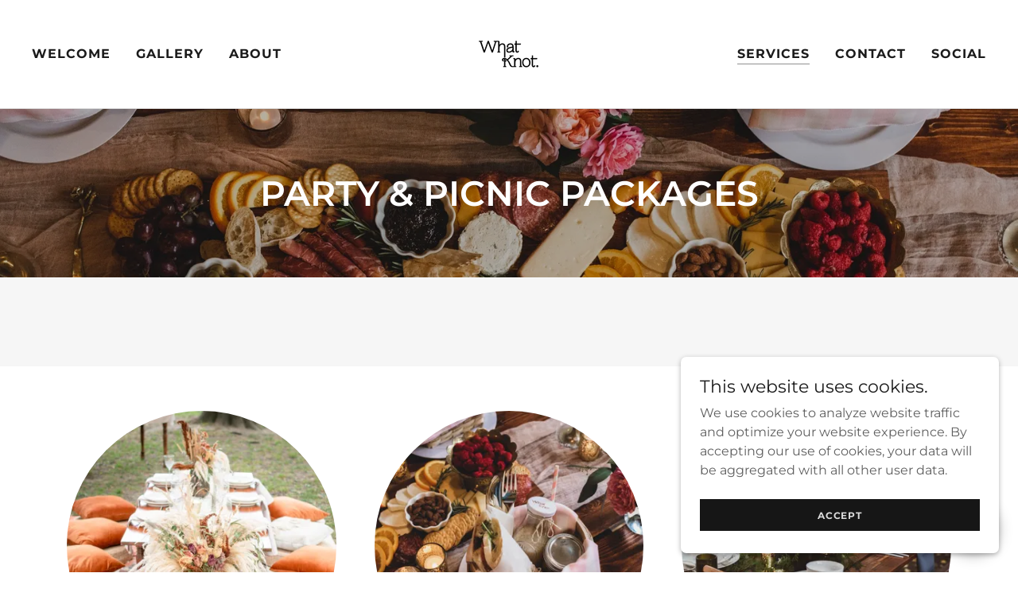

--- FILE ---
content_type: text/html;charset=utf-8
request_url: https://whatknotevents.com/services
body_size: 16409
content:
<!DOCTYPE html><html lang="en-US"><head><meta charSet="utf-8"/><meta http-equiv="X-UA-Compatible" content="IE=edge"/><meta name="viewport" content="width=device-width, initial-scale=1"/><title>SERVICES</title><meta name="author" content="WhatKnot Events"/><meta name="generator" content="Starfield Technologies; Go Daddy Website Builder 8.0.0000"/><link rel="manifest" href="/manifest.webmanifest"/><link rel="apple-touch-icon" sizes="57x57" href="//img1.wsimg.com/isteam/ip/94fbee54-ff95-43fa-8cde-6122e59c6365/3D3E6A23-7220-41F3-8B8E-F7771D9F2AA9.png/:/rs=w:57,h:57,m"/><link rel="apple-touch-icon" sizes="60x60" href="//img1.wsimg.com/isteam/ip/94fbee54-ff95-43fa-8cde-6122e59c6365/3D3E6A23-7220-41F3-8B8E-F7771D9F2AA9.png/:/rs=w:60,h:60,m"/><link rel="apple-touch-icon" sizes="72x72" href="//img1.wsimg.com/isteam/ip/94fbee54-ff95-43fa-8cde-6122e59c6365/3D3E6A23-7220-41F3-8B8E-F7771D9F2AA9.png/:/rs=w:72,h:72,m"/><link rel="apple-touch-icon" sizes="114x114" href="//img1.wsimg.com/isteam/ip/94fbee54-ff95-43fa-8cde-6122e59c6365/3D3E6A23-7220-41F3-8B8E-F7771D9F2AA9.png/:/rs=w:114,h:114,m"/><link rel="apple-touch-icon" sizes="120x120" href="//img1.wsimg.com/isteam/ip/94fbee54-ff95-43fa-8cde-6122e59c6365/3D3E6A23-7220-41F3-8B8E-F7771D9F2AA9.png/:/rs=w:120,h:120,m"/><link rel="apple-touch-icon" sizes="144x144" href="//img1.wsimg.com/isteam/ip/94fbee54-ff95-43fa-8cde-6122e59c6365/3D3E6A23-7220-41F3-8B8E-F7771D9F2AA9.png/:/rs=w:144,h:144,m"/><link rel="apple-touch-icon" sizes="152x152" href="//img1.wsimg.com/isteam/ip/94fbee54-ff95-43fa-8cde-6122e59c6365/3D3E6A23-7220-41F3-8B8E-F7771D9F2AA9.png/:/rs=w:152,h:152,m"/><link rel="apple-touch-icon" sizes="180x180" href="//img1.wsimg.com/isteam/ip/94fbee54-ff95-43fa-8cde-6122e59c6365/3D3E6A23-7220-41F3-8B8E-F7771D9F2AA9.png/:/rs=w:180,h:180,m"/><meta property="og:url" content="https://whatknotevents.com/services"/>
<meta property="og:site_name" content="WhatKnot Events"/>
<meta property="og:title" content="WhatKnot Events"/>
<meta property="og:type" content="website"/>
<meta property="og:image" content="https://img1.wsimg.com/isteam/ip/94fbee54-ff95-43fa-8cde-6122e59c6365/3D3E6A23-7220-41F3-8B8E-F7771D9F2AA9.png"/>
<meta property="og:locale" content="en_US"/>
<meta name="twitter:card" content="summary"/>
<meta name="twitter:title" content="WhatKnot Events"/>
<meta name="twitter:image" content="https://img1.wsimg.com/isteam/ip/94fbee54-ff95-43fa-8cde-6122e59c6365/3D3E6A23-7220-41F3-8B8E-F7771D9F2AA9.png"/>
<meta name="twitter:image:alt" content="WhatKnot Events"/>
<meta name="theme-color" content="#FFFFFF"/><style data-inline-fonts>/* cyrillic-ext */
@font-face {
  font-family: 'Montserrat';
  font-style: normal;
  font-weight: 400;
  font-display: swap;
  src: url(https://img1.wsimg.com/gfonts/s/montserrat/v31/JTUSjIg1_i6t8kCHKm459WRhyzbi.woff2) format('woff2');
  unicode-range: U+0460-052F, U+1C80-1C8A, U+20B4, U+2DE0-2DFF, U+A640-A69F, U+FE2E-FE2F;
}
/* cyrillic */
@font-face {
  font-family: 'Montserrat';
  font-style: normal;
  font-weight: 400;
  font-display: swap;
  src: url(https://img1.wsimg.com/gfonts/s/montserrat/v31/JTUSjIg1_i6t8kCHKm459W1hyzbi.woff2) format('woff2');
  unicode-range: U+0301, U+0400-045F, U+0490-0491, U+04B0-04B1, U+2116;
}
/* vietnamese */
@font-face {
  font-family: 'Montserrat';
  font-style: normal;
  font-weight: 400;
  font-display: swap;
  src: url(https://img1.wsimg.com/gfonts/s/montserrat/v31/JTUSjIg1_i6t8kCHKm459WZhyzbi.woff2) format('woff2');
  unicode-range: U+0102-0103, U+0110-0111, U+0128-0129, U+0168-0169, U+01A0-01A1, U+01AF-01B0, U+0300-0301, U+0303-0304, U+0308-0309, U+0323, U+0329, U+1EA0-1EF9, U+20AB;
}
/* latin-ext */
@font-face {
  font-family: 'Montserrat';
  font-style: normal;
  font-weight: 400;
  font-display: swap;
  src: url(https://img1.wsimg.com/gfonts/s/montserrat/v31/JTUSjIg1_i6t8kCHKm459Wdhyzbi.woff2) format('woff2');
  unicode-range: U+0100-02BA, U+02BD-02C5, U+02C7-02CC, U+02CE-02D7, U+02DD-02FF, U+0304, U+0308, U+0329, U+1D00-1DBF, U+1E00-1E9F, U+1EF2-1EFF, U+2020, U+20A0-20AB, U+20AD-20C0, U+2113, U+2C60-2C7F, U+A720-A7FF;
}
/* latin */
@font-face {
  font-family: 'Montserrat';
  font-style: normal;
  font-weight: 400;
  font-display: swap;
  src: url(https://img1.wsimg.com/gfonts/s/montserrat/v31/JTUSjIg1_i6t8kCHKm459Wlhyw.woff2) format('woff2');
  unicode-range: U+0000-00FF, U+0131, U+0152-0153, U+02BB-02BC, U+02C6, U+02DA, U+02DC, U+0304, U+0308, U+0329, U+2000-206F, U+20AC, U+2122, U+2191, U+2193, U+2212, U+2215, U+FEFF, U+FFFD;
}
/* cyrillic-ext */
@font-face {
  font-family: 'Montserrat';
  font-style: normal;
  font-weight: 600;
  font-display: swap;
  src: url(https://img1.wsimg.com/gfonts/s/montserrat/v31/JTUSjIg1_i6t8kCHKm459WRhyzbi.woff2) format('woff2');
  unicode-range: U+0460-052F, U+1C80-1C8A, U+20B4, U+2DE0-2DFF, U+A640-A69F, U+FE2E-FE2F;
}
/* cyrillic */
@font-face {
  font-family: 'Montserrat';
  font-style: normal;
  font-weight: 600;
  font-display: swap;
  src: url(https://img1.wsimg.com/gfonts/s/montserrat/v31/JTUSjIg1_i6t8kCHKm459W1hyzbi.woff2) format('woff2');
  unicode-range: U+0301, U+0400-045F, U+0490-0491, U+04B0-04B1, U+2116;
}
/* vietnamese */
@font-face {
  font-family: 'Montserrat';
  font-style: normal;
  font-weight: 600;
  font-display: swap;
  src: url(https://img1.wsimg.com/gfonts/s/montserrat/v31/JTUSjIg1_i6t8kCHKm459WZhyzbi.woff2) format('woff2');
  unicode-range: U+0102-0103, U+0110-0111, U+0128-0129, U+0168-0169, U+01A0-01A1, U+01AF-01B0, U+0300-0301, U+0303-0304, U+0308-0309, U+0323, U+0329, U+1EA0-1EF9, U+20AB;
}
/* latin-ext */
@font-face {
  font-family: 'Montserrat';
  font-style: normal;
  font-weight: 600;
  font-display: swap;
  src: url(https://img1.wsimg.com/gfonts/s/montserrat/v31/JTUSjIg1_i6t8kCHKm459Wdhyzbi.woff2) format('woff2');
  unicode-range: U+0100-02BA, U+02BD-02C5, U+02C7-02CC, U+02CE-02D7, U+02DD-02FF, U+0304, U+0308, U+0329, U+1D00-1DBF, U+1E00-1E9F, U+1EF2-1EFF, U+2020, U+20A0-20AB, U+20AD-20C0, U+2113, U+2C60-2C7F, U+A720-A7FF;
}
/* latin */
@font-face {
  font-family: 'Montserrat';
  font-style: normal;
  font-weight: 600;
  font-display: swap;
  src: url(https://img1.wsimg.com/gfonts/s/montserrat/v31/JTUSjIg1_i6t8kCHKm459Wlhyw.woff2) format('woff2');
  unicode-range: U+0000-00FF, U+0131, U+0152-0153, U+02BB-02BC, U+02C6, U+02DA, U+02DC, U+0304, U+0308, U+0329, U+2000-206F, U+20AC, U+2122, U+2191, U+2193, U+2212, U+2215, U+FEFF, U+FFFD;
}
/* cyrillic-ext */
@font-face {
  font-family: 'Montserrat';
  font-style: normal;
  font-weight: 700;
  font-display: swap;
  src: url(https://img1.wsimg.com/gfonts/s/montserrat/v31/JTUSjIg1_i6t8kCHKm459WRhyzbi.woff2) format('woff2');
  unicode-range: U+0460-052F, U+1C80-1C8A, U+20B4, U+2DE0-2DFF, U+A640-A69F, U+FE2E-FE2F;
}
/* cyrillic */
@font-face {
  font-family: 'Montserrat';
  font-style: normal;
  font-weight: 700;
  font-display: swap;
  src: url(https://img1.wsimg.com/gfonts/s/montserrat/v31/JTUSjIg1_i6t8kCHKm459W1hyzbi.woff2) format('woff2');
  unicode-range: U+0301, U+0400-045F, U+0490-0491, U+04B0-04B1, U+2116;
}
/* vietnamese */
@font-face {
  font-family: 'Montserrat';
  font-style: normal;
  font-weight: 700;
  font-display: swap;
  src: url(https://img1.wsimg.com/gfonts/s/montserrat/v31/JTUSjIg1_i6t8kCHKm459WZhyzbi.woff2) format('woff2');
  unicode-range: U+0102-0103, U+0110-0111, U+0128-0129, U+0168-0169, U+01A0-01A1, U+01AF-01B0, U+0300-0301, U+0303-0304, U+0308-0309, U+0323, U+0329, U+1EA0-1EF9, U+20AB;
}
/* latin-ext */
@font-face {
  font-family: 'Montserrat';
  font-style: normal;
  font-weight: 700;
  font-display: swap;
  src: url(https://img1.wsimg.com/gfonts/s/montserrat/v31/JTUSjIg1_i6t8kCHKm459Wdhyzbi.woff2) format('woff2');
  unicode-range: U+0100-02BA, U+02BD-02C5, U+02C7-02CC, U+02CE-02D7, U+02DD-02FF, U+0304, U+0308, U+0329, U+1D00-1DBF, U+1E00-1E9F, U+1EF2-1EFF, U+2020, U+20A0-20AB, U+20AD-20C0, U+2113, U+2C60-2C7F, U+A720-A7FF;
}
/* latin */
@font-face {
  font-family: 'Montserrat';
  font-style: normal;
  font-weight: 700;
  font-display: swap;
  src: url(https://img1.wsimg.com/gfonts/s/montserrat/v31/JTUSjIg1_i6t8kCHKm459Wlhyw.woff2) format('woff2');
  unicode-range: U+0000-00FF, U+0131, U+0152-0153, U+02BB-02BC, U+02C6, U+02DA, U+02DC, U+0304, U+0308, U+0329, U+2000-206F, U+20AC, U+2122, U+2191, U+2193, U+2212, U+2215, U+FEFF, U+FFFD;
}
</style><style>.x{-ms-text-size-adjust:100%;-webkit-text-size-adjust:100%;-webkit-tap-highlight-color:rgba(0,0,0,0);margin:0;box-sizing:border-box}.x *,.x :after,.x :before{box-sizing:inherit}.x-el a[href^="mailto:"]:not(.x-el),.x-el a[href^="tel:"]:not(.x-el){color:inherit;font-size:inherit;text-decoration:inherit}.x-el-article,.x-el-aside,.x-el-details,.x-el-figcaption,.x-el-figure,.x-el-footer,.x-el-header,.x-el-hgroup,.x-el-main,.x-el-menu,.x-el-nav,.x-el-section,.x-el-summary{display:block}.x-el-audio,.x-el-canvas,.x-el-progress,.x-el-video{display:inline-block;vertical-align:baseline}.x-el-audio:not([controls]){display:none;height:0}.x-el-template{display:none}.x-el-a{background-color:transparent;color:inherit}.x-el-a:active,.x-el-a:hover{outline:0}.x-el-abbr[title]{border-bottom:1px dotted}.x-el-b,.x-el-strong{font-weight:700}.x-el-dfn{font-style:italic}.x-el-mark{background:#ff0;color:#000}.x-el-small{font-size:80%}.x-el-sub,.x-el-sup{font-size:75%;line-height:0;position:relative;vertical-align:baseline}.x-el-sup{top:-.5em}.x-el-sub{bottom:-.25em}.x-el-img{vertical-align:middle;border:0}.x-el-svg:not(:root){overflow:hidden}.x-el-figure{margin:0}.x-el-hr{box-sizing:content-box;height:0}.x-el-pre{overflow:auto}.x-el-code,.x-el-kbd,.x-el-pre,.x-el-samp{font-family:monospace,monospace;font-size:1em}.x-el-button,.x-el-input,.x-el-optgroup,.x-el-select,.x-el-textarea{color:inherit;font:inherit;margin:0}.x-el-button{overflow:visible}.x-el-button,.x-el-select{text-transform:none}.x-el-button,.x-el-input[type=button],.x-el-input[type=reset],.x-el-input[type=submit]{-webkit-appearance:button;cursor:pointer}.x-el-button[disabled],.x-el-input[disabled]{cursor:default}.x-el-button::-moz-focus-inner,.x-el-input::-moz-focus-inner{border:0;padding:0}.x-el-input{line-height:normal}.x-el-input[type=checkbox],.x-el-input[type=radio]{box-sizing:border-box;padding:0}.x-el-input[type=number]::-webkit-inner-spin-button,.x-el-input[type=number]::-webkit-outer-spin-button{height:auto}.x-el-input[type=search]{-webkit-appearance:textfield;box-sizing:content-box}.x-el-input[type=search]::-webkit-search-cancel-button,.x-el-input[type=search]::-webkit-search-decoration{-webkit-appearance:none}.x-el-textarea{border:0}.x-el-fieldset{border:1px solid silver;margin:0 2px;padding:.35em .625em .75em}.x-el-legend{border:0;padding:0}.x-el-textarea{overflow:auto}.x-el-optgroup{font-weight:700}.x-el-table{border-collapse:collapse;border-spacing:0}.x-el-td,.x-el-th{padding:0}.x{-webkit-font-smoothing:antialiased}.x-el-hr{border:0}.x-el-fieldset,.x-el-input,.x-el-select,.x-el-textarea{margin-top:0;margin-bottom:0}.x-el-fieldset,.x-el-input[type=email],.x-el-input[type=text],.x-el-textarea{width:100%}.x-el-label{vertical-align:middle}.x-el-input{border-style:none;padding:.5em;vertical-align:middle}.x-el-select:not([multiple]){vertical-align:middle}.x-el-textarea{line-height:1.75;padding:.5em}.x-el.d-none{display:none!important}.sideline-footer{margin-top:auto}.disable-scroll{touch-action:none;overflow:hidden;position:fixed;max-width:100vw}@-webkit-keyframes loaderscale{0%{transform:scale(1);opacity:1}45%{transform:scale(.1);opacity:.7}80%{transform:scale(1);opacity:1}}@keyframes loaderscale{0%{transform:scale(1);opacity:1}45%{transform:scale(.1);opacity:.7}80%{transform:scale(1);opacity:1}}.x-loader svg{display:inline-block}.x-loader svg:first-child{-webkit-animation:loaderscale .75s cubic-bezier(.2,.68,.18,1.08) -.24s infinite;animation:loaderscale .75s cubic-bezier(.2,.68,.18,1.08) -.24s infinite}.x-loader svg:nth-child(2){-webkit-animation:loaderscale .75s cubic-bezier(.2,.68,.18,1.08) -.12s infinite;animation:loaderscale .75s cubic-bezier(.2,.68,.18,1.08) -.12s infinite}.x-loader svg:nth-child(3){-webkit-animation:loaderscale .75s cubic-bezier(.2,.68,.18,1.08) 0s infinite;animation:loaderscale .75s cubic-bezier(.2,.68,.18,1.08) 0s infinite}.x-icon>svg{transition:transform .33s ease-in-out}.x-icon>svg.rotate-90{transform:rotate(-90deg)}.x-icon>svg.rotate90{transform:rotate(90deg)}.x-icon>svg.rotate-180{transform:rotate(-180deg)}.x-icon>svg.rotate180{transform:rotate(180deg)}.x-rt ol,.x-rt ul{text-align:left}.x-rt p{margin:0}.mte-inline-block{display:inline-block}@media only screen and (min-device-width:1025px){:root select,_::-webkit-full-page-media,_:future{font-family:sans-serif!important}}

</style>
<style>/*
Copyright 2011 The Montserrat Project Authors (https://github.com/JulietaUla/Montserrat)

This Font Software is licensed under the SIL Open Font License, Version 1.1.
This license is copied below, and is also available with a FAQ at: http://scripts.sil.org/OFL

—————————————————————————————-
SIL OPEN FONT LICENSE Version 1.1 - 26 February 2007
—————————————————————————————-
*/
</style>
<style data-glamor="cxs-default-sheet">.x .c1-1{letter-spacing:normal}.x .c1-2{text-transform:none}.x .c1-3{background-color:rgb(255, 255, 255)}.x .c1-4{width:100%}.x .c1-5 > div{position:relative}.x .c1-6 > div{overflow:hidden}.x .c1-7 > div{margin-top:auto}.x .c1-8 > div{margin-right:auto}.x .c1-9 > div{margin-bottom:auto}.x .c1-a > div{margin-left:auto}.x .c1-b{font-family:'Montserrat', arial, sans-serif}.x .c1-c{font-size:16px}.x .c1-h{background-color:rgb(22, 22, 22)}.x .c1-i{padding-top:56px}.x .c1-j{padding-bottom:56px}.x .c1-k{padding:0px !important}.x .c1-n{display:none}.x .c1-p{position:relative}.x .c1-q{padding-top:8px}.x .c1-r{padding-bottom:8px}.x .c1-s{padding-left:24px}.x .c1-t{padding-right:24px}.x .c1-u{z-index:auto}.x .c1-z{align-items:center}.x .c1-10{flex-wrap:nowrap}.x .c1-11{display:flex}.x .c1-12{margin-top:0px}.x .c1-13{margin-right:0px}.x .c1-14{margin-bottom:0px}.x .c1-15{margin-left:0px}.x .c1-16{[object -object]:0px}.x .c1-18{width:15%}.x .c1-19{padding-right:0px}.x .c1-1a{padding-left:0px}.x .c1-1b{letter-spacing:inherit}.x .c1-1c{text-transform:inherit}.x .c1-1d{text-decoration:none}.x .c1-1e{word-wrap:break-word}.x .c1-1f{overflow-wrap:break-word}.x .c1-1g{cursor:pointer}.x .c1-1h{justify-content:flex-start}.x .c1-1i{border-top:0px}.x .c1-1j{border-right:0px}.x .c1-1k{border-bottom:0px}.x .c1-1l{border-left:0px}.x .c1-1m{color:rgb(27, 27, 27)}.x .c1-1n{font-weight:inherit}.x .c1-1o:hover{color:rgb(143, 110, 110)}.x .c1-1p:active{color:rgb(48, 48, 48)}.x .c1-1q{color:inherit}.x .c1-1r{display:inline-block}.x .c1-1s{vertical-align:top}.x .c1-1t{padding-top:6px}.x .c1-1u{padding-right:6px}.x .c1-1v{padding-bottom:6px}.x .c1-1w{padding-left:6px}.x .c1-1x{width:70%}.x .c1-1y{text-align:center}.x .c1-1z{justify-content:center}.x .c1-20{padding-left:8px}.x .c1-21{padding-right:8px}.x .c1-22{font-family:'Montserrat', sans-serif}.x .c1-23{max-width:calc(100% - 0.1px)}.x .c1-27{display:inline}.x .c1-28{max-width:100%}.x .c1-29{width:auto}.x .c1-2a{color:rgb(143, 110, 110)}.x .c1-2b:hover{color:rgb(71, 71, 71)}.x .c1-2c{padding-top:0px}.x .c1-2d{padding-bottom:0px}.x .c1-2f{margin-left:auto}.x .c1-2g{margin-right:auto}.x .c1-2h{vertical-align:middle}.x .c1-2i{aspect-ratio:1.2 / 1}.x .c1-2j{object-fit:contain}.x .c1-2k{height:80px}.x .c1-2l{background-color:transparent}.x .c1-2m{transition:max-height .5s}.x .c1-2n{border-radius:0px}.x .c1-36{justify-content:flex-end}.x .c1-37{box-sizing:border-box}.x .c1-38{flex-direction:row}.x .c1-3a{flex-grow:1}.x .c1-3b{flex-shrink:1}.x .c1-3c{flex-basis:0%}.x .c1-3f{line-height:24px}.x .c1-3g{padding-left:32px}.x .c1-3h{white-space:nowrap}.x .c1-3i{visibility:hidden}.x .c1-3j:first-child{padding-left:0}.x .c1-3k{letter-spacing:0.063em}.x .c1-3l{text-transform:uppercase}.x .c1-3m{display:block}.x .c1-3n{margin-left:-6px}.x .c1-3o{margin-right:-6px}.x .c1-3p{margin-top:-6px}.x .c1-3q{margin-bottom:-6px}.x .c1-3r{font-weight:700}.x .c1-3s:active{color:rgb(143, 110, 110)}.x .c1-3t{margin-bottom:-1px}.x .c1-3u{border-bottom:1px solid}.x .c1-3v{border-color:rgb(145, 145, 145)}.x .c1-3w{z-index:1}.x .c1-40{transition:transform .33s ease-in-out}.x .c1-41{transform:rotate(0deg)}.x .c1-42{border-radius:4px}.x .c1-43{box-shadow:0 3px 6px 3px rgba(0,0,0,0.24)}.x .c1-44{padding-top:16px}.x .c1-45{padding-bottom:16px}.x .c1-46{padding-left:16px}.x .c1-47{padding-right:16px}.x .c1-48{position:absolute}.x .c1-49{right:0px}.x .c1-4a{top:32px}.x .c1-4b{max-height:45vh}.x .c1-4c{overflow-y:auto}.x .c1-4d{z-index:1003}.x .c1-4g{color:rgb(94, 94, 94)}.x .c1-4h{text-align:left}.x .c1-4i:last-child{margin-bottom:0}.x .c1-4j{margin-top:8px}.x .c1-4k{margin-bottom:8px}.x .c1-4l{line-height:1.5}.x .c1-4m{border-color:rgb(226, 226, 226)}.x .c1-4n{border-bottom-width:1px}.x .c1-4o{border-style:solid}.x .c1-4p{position:fixed}.x .c1-4q{top:0px}.x .c1-4r{height:100%}.x .c1-4s{z-index:10002}.x .c1-4t{-webkit-overflow-scrolling:touch}.x .c1-4u{transform:translateX(-249vw)}.x .c1-4v{overscroll-behavior:contain}.x .c1-4w{box-shadow:0 2px 6px 0px rgba(0,0,0,0.2)}.x .c1-4x{transition:transform .3s ease-in-out}.x .c1-4y{overflow:hidden}.x .c1-4z{flex-direction:column}.x .c1-50{color:rgb(247, 247, 247)}.x .c1-51{line-height:1.3em}.x .c1-52{font-style:normal}.x .c1-53{top:15px}.x .c1-54{right:15px}.x .c1-55{font-size:28px}.x .c1-56:hover{color:rgb(255, 255, 255)}.x .c1-5b{overflow-x:hidden}.x .c1-5c{overscroll-behavior:none}.x .c1-5h{-webkit-margin-before:0}.x .c1-5i{-webkit-margin-after:0}.x .c1-5j{-webkit-padding-start:0}.x .c1-5k{color:rgb(164, 164, 164)}.x .c1-5l{border-color:rgba(76, 76, 76, 0.5)}.x .c1-5m{border-bottom-width:1px}.x .c1-5n{border-bottom-style:solid}.x .c1-5o:last-child{border-bottom:0}.x .c1-5p{min-width:200px}.x .c1-5q{justify-content:space-between}.x .c1-5r{font-size:22px}.x .c1-5s{font-weight:400}.x .c1-5t:hover{color:rgb(198, 198, 198)}.x .c1-5u:active{color:rgb(255, 255, 255)}.x .c1-60{text-shadow:none}.x .c1-61{background-position:center}.x .c1-62{background-size:auto, cover}.x .c1-63{background-blend-mode:normal}.x .c1-64{background-repeat:no-repeat}.x .c1-6q{min-height:200px}.x .c1-6r{padding-top:24px}.x .c1-6s{padding-bottom:24px}.x .c1-6t > div:nth-child(2){padding-top:24px}.x .c1-78{flex-basis:auto}.x .c1-7a{line-height:1.2}.x .c1-7b{color:rgb(255, 255, 255)}.x .c1-7c{font-size:32px}.x .c1-7d{font-weight:600}.x .c1-7i{background-color:rgb(246, 246, 246)}.x .c1-7j{flex-wrap:wrap}.x .c1-7k{margin-right:-12px}.x .c1-7l{margin-left:-12px}.x .c1-7q{padding-right:12px}.x .c1-7r{padding-left:12px}.x .c1-82{margin-bottom:-24px}.x .c1-84{flex-basis:100%}.x .c1-88 > *{max-width:100%}.x .c1-89 > :nth-child(n){margin-bottom:24px}.x .c1-8a  > :last-child{margin-bottom:0 !important}.x .c1-8d{order:-1}.x .c1-8e{aspect-ratio:1 / 1}.x .c1-8f{border-radius:50%}.x .c1-8g{object-fit:cover}.x .c1-8i > :nth-child(n){margin-bottom:0px}.x .c1-8j{line-height:1.25}.x .c1-8k{width:inherit}.x .c1-8m{margin-bottom:24px}.x .c1-8p{align-self:center}.x .c1-8q{border-style:none}.x .c1-8r{display:inline-flex}.x .c1-8s{padding-right:32px}.x .c1-8t{min-height:56px}.x .c1-8u{background-color:rgb(226, 226, 226)}.x .c1-8v{font-size:14px}.x .c1-8w:hover{background-color:rgb(212, 212, 212)}.x .c1-92{text-shadow:0px 2px 30px rgba(0, 0, 0, 0.12)}.x .c1-9o{color:rgb(21, 21, 21)}.x .c1-9p > p > ol{text-align:left}.x .c1-9q > p > ol{display:block}.x .c1-9r > p > ol{padding-left:1.3em}.x .c1-9s > p > ol{margin-left:16px}.x .c1-9t > p > ol{margin-right:16px}.x .c1-9u > p > ol{margin-top:auto}.x .c1-9v > p > ol{margin-bottom:auto}.x .c1-9w > p > ul{text-align:left}.x .c1-9x > p > ul{display:block}.x .c1-9y > p > ul{padding-left:1.3em}.x .c1-9z > p > ul{margin-left:16px}.x .c1-a0 > p > ul{margin-right:16px}.x .c1-a1 > p > ul{margin-top:auto}.x .c1-a2 > p > ul{margin-bottom:auto}.x .c1-a3 > ul{text-align:left}.x .c1-a4 > ul{display:block}.x .c1-a5 > ul{padding-left:1.3em}.x .c1-a6 > ul{margin-left:16px}.x .c1-a7 > ul{margin-right:16px}.x .c1-a8 > ul{margin-top:auto}.x .c1-a9 > ul{margin-bottom:auto}.x .c1-aa > ol{text-align:left}.x .c1-ab > ol{display:block}.x .c1-ac > ol{padding-left:1.3em}.x .c1-ad > ol{margin-left:16px}.x .c1-ae > ol{margin-right:16px}.x .c1-af > ol{margin-top:auto}.x .c1-ag > ol{margin-bottom:auto}.x .c1-ah{color:rgb(87, 87, 87)}.x .c1-ai{font-size:inherit !important}.x .c1-aj{line-height:inherit}.x .c1-ak{font-style:italic}.x .c1-al{text-decoration:line-through}.x .c1-am{text-decoration:underline}.x .c1-an{background-color:rgb(218, 218, 218)}.x .c1-ao:hover{background-color:rgb(204, 204, 204)}.x .c1-ap{padding-bottom:48px}.x .c1-ar{padding-left:none}.x .c1-as{padding-right:none}.x .c1-at{row-gap:0px}.x .c1-au{column-gap:0px}.x .c1-av [data-typography]{color:inherit}.x .c1-aw{color:rgb(22, 22, 22)}.x .c1-ax:hover{color:rgb(64, 64, 64)}.x .c1-ay:active{color:rgb(22, 22, 22)}.x .c1-az{margin-left:8px}.x .c1-b0{margin-right:8px}.x .c1-bc{right:0px}.x .c1-bd{z-index:10000}.x .c1-be{height:auto}.x .c1-bf{transition:all 1s ease-in}.x .c1-bg{box-shadow:0 2px 6px 0px rgba(0,0,0,0.3)}.x .c1-bh{contain:content}.x .c1-bi{bottom:-500px}.x .c1-bq{max-height:300px}.x .c1-bs{margin-top:24px}.x .c1-bt{margin-bottom:4px}.x .c1-bu{word-break:break-word}.x .c1-bv{flex-basis:50%}.x .c1-bw{padding-top:4px}.x .c1-bx{padding-bottom:4px}.x .c1-by{min-height:40px}.x .c1-bz{color:rgb(219, 219, 219)}.x .c1-c0{font-size:12px}.x .c1-c1:nth-child(2){margin-left:24px}.x .c1-c2:hover{background-color:rgb(0, 0, 0)}.x .c1-c7{right:24px}.x .c1-c8{bottom:24px}.x .c1-c9{z-index:9999}.x .c1-ca{width:65px}.x .c1-cb{height:65px}.x .c1-cd{box-shadow:0px 3px 18px rgba(0, 0, 0, 0.25)}.x .c1-ce{transform:translateZ(0)}</style>
<style data-glamor="cxs-media-sheet">@media (max-width: 450px){.x .c1-65{background-image:linear-gradient(to bottom, rgba(0, 0, 0, 0.24) 0%, rgba(0, 0, 0, 0.24) 100%), url("//img1.wsimg.com/isteam/ip/94fbee54-ff95-43fa-8cde-6122e59c6365/whatknotbirthday091320-44.jpg/:/cr=t:0%25,l:16.45%25,w:76.92%25,h:76.92%25/rs=w:450,m")}}@media (max-width: 450px) and (-webkit-min-device-pixel-ratio: 2), (max-width: 450px) and (min-resolution: 192dpi){.x .c1-66{background-image:linear-gradient(to bottom, rgba(0, 0, 0, 0.24) 0%, rgba(0, 0, 0, 0.24) 100%), url("//img1.wsimg.com/isteam/ip/94fbee54-ff95-43fa-8cde-6122e59c6365/whatknotbirthday091320-44.jpg/:/cr=t:0%25,l:16.45%25,w:76.92%25,h:76.92%25/rs=w:900,m")}}@media (max-width: 450px) and (-webkit-min-device-pixel-ratio: 3), (max-width: 450px) and (min-resolution: 288dpi){.x .c1-67{background-image:linear-gradient(to bottom, rgba(0, 0, 0, 0.24) 0%, rgba(0, 0, 0, 0.24) 100%), url("//img1.wsimg.com/isteam/ip/94fbee54-ff95-43fa-8cde-6122e59c6365/whatknotbirthday091320-44.jpg/:/cr=t:0%25,l:16.45%25,w:76.92%25,h:76.92%25/rs=w:1350,m")}}@media (min-width: 451px) and (max-width: 767px){.x .c1-68{background-image:linear-gradient(to bottom, rgba(0, 0, 0, 0.24) 0%, rgba(0, 0, 0, 0.24) 100%), url("//img1.wsimg.com/isteam/ip/94fbee54-ff95-43fa-8cde-6122e59c6365/whatknotbirthday091320-44.jpg/:/cr=t:0%25,l:16.45%25,w:76.92%25,h:76.92%25/rs=w:767,m")}}@media (min-width: 451px) and (max-width: 767px) and (-webkit-min-device-pixel-ratio: 2), (min-width: 451px) and (max-width: 767px) and (min-resolution: 192dpi){.x .c1-69{background-image:linear-gradient(to bottom, rgba(0, 0, 0, 0.24) 0%, rgba(0, 0, 0, 0.24) 100%), url("//img1.wsimg.com/isteam/ip/94fbee54-ff95-43fa-8cde-6122e59c6365/whatknotbirthday091320-44.jpg/:/cr=t:0%25,l:16.45%25,w:76.92%25,h:76.92%25/rs=w:1534,m")}}@media (min-width: 451px) and (max-width: 767px) and (-webkit-min-device-pixel-ratio: 3), (min-width: 451px) and (max-width: 767px) and (min-resolution: 288dpi){.x .c1-6a{background-image:linear-gradient(to bottom, rgba(0, 0, 0, 0.24) 0%, rgba(0, 0, 0, 0.24) 100%), url("//img1.wsimg.com/isteam/ip/94fbee54-ff95-43fa-8cde-6122e59c6365/whatknotbirthday091320-44.jpg/:/cr=t:0%25,l:16.45%25,w:76.92%25,h:76.92%25/rs=w:2301,m")}}@media (min-width: 768px) and (max-width: 1023px){.x .c1-6b{background-image:linear-gradient(to bottom, rgba(0, 0, 0, 0.24) 0%, rgba(0, 0, 0, 0.24) 100%), url("//img1.wsimg.com/isteam/ip/94fbee54-ff95-43fa-8cde-6122e59c6365/whatknotbirthday091320-44.jpg/:/cr=t:0%25,l:16.45%25,w:76.92%25,h:76.92%25/rs=w:1023,m")}}@media (min-width: 768px) and (max-width: 1023px) and (-webkit-min-device-pixel-ratio: 2), (min-width: 768px) and (max-width: 1023px) and (min-resolution: 192dpi){.x .c1-6c{background-image:linear-gradient(to bottom, rgba(0, 0, 0, 0.24) 0%, rgba(0, 0, 0, 0.24) 100%), url("//img1.wsimg.com/isteam/ip/94fbee54-ff95-43fa-8cde-6122e59c6365/whatknotbirthday091320-44.jpg/:/cr=t:0%25,l:16.45%25,w:76.92%25,h:76.92%25/rs=w:2046,m")}}@media (min-width: 768px) and (max-width: 1023px) and (-webkit-min-device-pixel-ratio: 3), (min-width: 768px) and (max-width: 1023px) and (min-resolution: 288dpi){.x .c1-6d{background-image:linear-gradient(to bottom, rgba(0, 0, 0, 0.24) 0%, rgba(0, 0, 0, 0.24) 100%), url("//img1.wsimg.com/isteam/ip/94fbee54-ff95-43fa-8cde-6122e59c6365/whatknotbirthday091320-44.jpg/:/cr=t:0%25,l:16.45%25,w:76.92%25,h:76.92%25/rs=w:3069,m")}}@media (min-width: 1024px) and (max-width: 1279px){.x .c1-6e{background-image:linear-gradient(to bottom, rgba(0, 0, 0, 0.24) 0%, rgba(0, 0, 0, 0.24) 100%), url("//img1.wsimg.com/isteam/ip/94fbee54-ff95-43fa-8cde-6122e59c6365/whatknotbirthday091320-44.jpg/:/cr=t:0%25,l:16.45%25,w:76.92%25,h:76.92%25/rs=w:1279,m")}}@media (min-width: 1024px) and (max-width: 1279px) and (-webkit-min-device-pixel-ratio: 2), (min-width: 1024px) and (max-width: 1279px) and (min-resolution: 192dpi){.x .c1-6f{background-image:linear-gradient(to bottom, rgba(0, 0, 0, 0.24) 0%, rgba(0, 0, 0, 0.24) 100%), url("//img1.wsimg.com/isteam/ip/94fbee54-ff95-43fa-8cde-6122e59c6365/whatknotbirthday091320-44.jpg/:/cr=t:0%25,l:16.45%25,w:76.92%25,h:76.92%25/rs=w:2558,m")}}@media (min-width: 1024px) and (max-width: 1279px) and (-webkit-min-device-pixel-ratio: 3), (min-width: 1024px) and (max-width: 1279px) and (min-resolution: 288dpi){.x .c1-6g{background-image:linear-gradient(to bottom, rgba(0, 0, 0, 0.24) 0%, rgba(0, 0, 0, 0.24) 100%), url("//img1.wsimg.com/isteam/ip/94fbee54-ff95-43fa-8cde-6122e59c6365/whatknotbirthday091320-44.jpg/:/cr=t:0%25,l:16.45%25,w:76.92%25,h:76.92%25/rs=w:3837,m")}}@media (min-width: 1280px) and (max-width: 1535px){.x .c1-6h{background-image:linear-gradient(to bottom, rgba(0, 0, 0, 0.24) 0%, rgba(0, 0, 0, 0.24) 100%), url("//img1.wsimg.com/isteam/ip/94fbee54-ff95-43fa-8cde-6122e59c6365/whatknotbirthday091320-44.jpg/:/cr=t:0%25,l:16.45%25,w:76.92%25,h:76.92%25/rs=w:1535,m")}}@media (min-width: 1280px) and (max-width: 1535px) and (-webkit-min-device-pixel-ratio: 2), (min-width: 1280px) and (max-width: 1535px) and (min-resolution: 192dpi){.x .c1-6i{background-image:linear-gradient(to bottom, rgba(0, 0, 0, 0.24) 0%, rgba(0, 0, 0, 0.24) 100%), url("//img1.wsimg.com/isteam/ip/94fbee54-ff95-43fa-8cde-6122e59c6365/whatknotbirthday091320-44.jpg/:/cr=t:0%25,l:16.45%25,w:76.92%25,h:76.92%25/rs=w:3070,m")}}@media (min-width: 1280px) and (max-width: 1535px) and (-webkit-min-device-pixel-ratio: 3), (min-width: 1280px) and (max-width: 1535px) and (min-resolution: 288dpi){.x .c1-6j{background-image:linear-gradient(to bottom, rgba(0, 0, 0, 0.24) 0%, rgba(0, 0, 0, 0.24) 100%), url("//img1.wsimg.com/isteam/ip/94fbee54-ff95-43fa-8cde-6122e59c6365/whatknotbirthday091320-44.jpg/:/cr=t:0%25,l:16.45%25,w:76.92%25,h:76.92%25/rs=w:4605,m")}}@media (min-width: 1536px) and (max-width: 1920px){.x .c1-6k{background-image:linear-gradient(to bottom, rgba(0, 0, 0, 0.24) 0%, rgba(0, 0, 0, 0.24) 100%), url("//img1.wsimg.com/isteam/ip/94fbee54-ff95-43fa-8cde-6122e59c6365/whatknotbirthday091320-44.jpg/:/cr=t:0%25,l:16.45%25,w:76.92%25,h:76.92%25/rs=w:1920,m")}}@media (min-width: 1536px) and (max-width: 1920px) and (-webkit-min-device-pixel-ratio: 2), (min-width: 1536px) and (max-width: 1920px) and (min-resolution: 192dpi){.x .c1-6l{background-image:linear-gradient(to bottom, rgba(0, 0, 0, 0.24) 0%, rgba(0, 0, 0, 0.24) 100%), url("//img1.wsimg.com/isteam/ip/94fbee54-ff95-43fa-8cde-6122e59c6365/whatknotbirthday091320-44.jpg/:/cr=t:0%25,l:16.45%25,w:76.92%25,h:76.92%25/rs=w:3840,m")}}@media (min-width: 1536px) and (max-width: 1920px) and (-webkit-min-device-pixel-ratio: 3), (min-width: 1536px) and (max-width: 1920px) and (min-resolution: 288dpi){.x .c1-6m{background-image:linear-gradient(to bottom, rgba(0, 0, 0, 0.24) 0%, rgba(0, 0, 0, 0.24) 100%), url("//img1.wsimg.com/isteam/ip/94fbee54-ff95-43fa-8cde-6122e59c6365/whatknotbirthday091320-44.jpg/:/cr=t:0%25,l:16.45%25,w:76.92%25,h:76.92%25/rs=w:5760,m")}}@media (min-width: 1921px){.x .c1-6n{background-image:linear-gradient(to bottom, rgba(0, 0, 0, 0.24) 0%, rgba(0, 0, 0, 0.24) 100%), url("//img1.wsimg.com/isteam/ip/94fbee54-ff95-43fa-8cde-6122e59c6365/whatknotbirthday091320-44.jpg/:/cr=t:0%25,l:16.45%25,w:76.92%25,h:76.92%25/rs=w:100%25")}}@media (min-width: 1921px) and (-webkit-min-device-pixel-ratio: 2), (min-width: 1921px) and (min-resolution: 192dpi){.x .c1-6o{background-image:linear-gradient(to bottom, rgba(0, 0, 0, 0.24) 0%, rgba(0, 0, 0, 0.24) 100%), url("//img1.wsimg.com/isteam/ip/94fbee54-ff95-43fa-8cde-6122e59c6365/whatknotbirthday091320-44.jpg/:/cr=t:0%25,l:16.45%25,w:76.92%25,h:76.92%25/rs=w:100%25")}}@media (min-width: 1921px) and (-webkit-min-device-pixel-ratio: 3), (min-width: 1921px) and (min-resolution: 288dpi){.x .c1-6p{background-image:linear-gradient(to bottom, rgba(0, 0, 0, 0.24) 0%, rgba(0, 0, 0, 0.24) 100%), url("//img1.wsimg.com/isteam/ip/94fbee54-ff95-43fa-8cde-6122e59c6365/whatknotbirthday091320-44.jpg/:/cr=t:0%25,l:16.45%25,w:76.92%25,h:76.92%25/rs=w:100%25")}}@media (max-width: 450px){.x .c1-93{background-image:linear-gradient(to bottom, rgba(0, 0, 0, 0.24) 0%, rgba(0, 0, 0, 0.24) 100%), url("//img1.wsimg.com/isteam/ip/94fbee54-ff95-43fa-8cde-6122e59c6365/DSC_7186-0001.jpg/:/cr=t:0%25,l:0%25,w:100%25,h:100%25/rs=w:450,m")}}@media (max-width: 450px) and (-webkit-min-device-pixel-ratio: 2), (max-width: 450px) and (min-resolution: 192dpi){.x .c1-94{background-image:linear-gradient(to bottom, rgba(0, 0, 0, 0.24) 0%, rgba(0, 0, 0, 0.24) 100%), url("//img1.wsimg.com/isteam/ip/94fbee54-ff95-43fa-8cde-6122e59c6365/DSC_7186-0001.jpg/:/cr=t:0%25,l:0%25,w:100%25,h:100%25/rs=w:900,m")}}@media (max-width: 450px) and (-webkit-min-device-pixel-ratio: 3), (max-width: 450px) and (min-resolution: 288dpi){.x .c1-95{background-image:linear-gradient(to bottom, rgba(0, 0, 0, 0.24) 0%, rgba(0, 0, 0, 0.24) 100%), url("//img1.wsimg.com/isteam/ip/94fbee54-ff95-43fa-8cde-6122e59c6365/DSC_7186-0001.jpg/:/cr=t:0%25,l:0%25,w:100%25,h:100%25/rs=w:1350,m")}}@media (min-width: 451px) and (max-width: 767px){.x .c1-96{background-image:linear-gradient(to bottom, rgba(0, 0, 0, 0.24) 0%, rgba(0, 0, 0, 0.24) 100%), url("//img1.wsimg.com/isteam/ip/94fbee54-ff95-43fa-8cde-6122e59c6365/DSC_7186-0001.jpg/:/cr=t:0%25,l:0%25,w:100%25,h:100%25/rs=w:767,m")}}@media (min-width: 451px) and (max-width: 767px) and (-webkit-min-device-pixel-ratio: 2), (min-width: 451px) and (max-width: 767px) and (min-resolution: 192dpi){.x .c1-97{background-image:linear-gradient(to bottom, rgba(0, 0, 0, 0.24) 0%, rgba(0, 0, 0, 0.24) 100%), url("//img1.wsimg.com/isteam/ip/94fbee54-ff95-43fa-8cde-6122e59c6365/DSC_7186-0001.jpg/:/cr=t:0%25,l:0%25,w:100%25,h:100%25/rs=w:1534,m")}}@media (min-width: 451px) and (max-width: 767px) and (-webkit-min-device-pixel-ratio: 3), (min-width: 451px) and (max-width: 767px) and (min-resolution: 288dpi){.x .c1-98{background-image:linear-gradient(to bottom, rgba(0, 0, 0, 0.24) 0%, rgba(0, 0, 0, 0.24) 100%), url("//img1.wsimg.com/isteam/ip/94fbee54-ff95-43fa-8cde-6122e59c6365/DSC_7186-0001.jpg/:/cr=t:0%25,l:0%25,w:100%25,h:100%25/rs=w:2301,m")}}@media (min-width: 768px) and (max-width: 1023px){.x .c1-99{background-image:linear-gradient(to bottom, rgba(0, 0, 0, 0.24) 0%, rgba(0, 0, 0, 0.24) 100%), url("//img1.wsimg.com/isteam/ip/94fbee54-ff95-43fa-8cde-6122e59c6365/DSC_7186-0001.jpg/:/cr=t:0%25,l:0%25,w:100%25,h:100%25/rs=w:1023,m")}}@media (min-width: 768px) and (max-width: 1023px) and (-webkit-min-device-pixel-ratio: 2), (min-width: 768px) and (max-width: 1023px) and (min-resolution: 192dpi){.x .c1-9a{background-image:linear-gradient(to bottom, rgba(0, 0, 0, 0.24) 0%, rgba(0, 0, 0, 0.24) 100%), url("//img1.wsimg.com/isteam/ip/94fbee54-ff95-43fa-8cde-6122e59c6365/DSC_7186-0001.jpg/:/cr=t:0%25,l:0%25,w:100%25,h:100%25/rs=w:2046,m")}}@media (min-width: 768px) and (max-width: 1023px) and (-webkit-min-device-pixel-ratio: 3), (min-width: 768px) and (max-width: 1023px) and (min-resolution: 288dpi){.x .c1-9b{background-image:linear-gradient(to bottom, rgba(0, 0, 0, 0.24) 0%, rgba(0, 0, 0, 0.24) 100%), url("//img1.wsimg.com/isteam/ip/94fbee54-ff95-43fa-8cde-6122e59c6365/DSC_7186-0001.jpg/:/cr=t:0%25,l:0%25,w:100%25,h:100%25/rs=w:3069,m")}}@media (min-width: 1024px) and (max-width: 1279px){.x .c1-9c{background-image:linear-gradient(to bottom, rgba(0, 0, 0, 0.24) 0%, rgba(0, 0, 0, 0.24) 100%), url("//img1.wsimg.com/isteam/ip/94fbee54-ff95-43fa-8cde-6122e59c6365/DSC_7186-0001.jpg/:/cr=t:0%25,l:0%25,w:100%25,h:100%25/rs=w:1279,m")}}@media (min-width: 1024px) and (max-width: 1279px) and (-webkit-min-device-pixel-ratio: 2), (min-width: 1024px) and (max-width: 1279px) and (min-resolution: 192dpi){.x .c1-9d{background-image:linear-gradient(to bottom, rgba(0, 0, 0, 0.24) 0%, rgba(0, 0, 0, 0.24) 100%), url("//img1.wsimg.com/isteam/ip/94fbee54-ff95-43fa-8cde-6122e59c6365/DSC_7186-0001.jpg/:/cr=t:0%25,l:0%25,w:100%25,h:100%25/rs=w:2558,m")}}@media (min-width: 1024px) and (max-width: 1279px) and (-webkit-min-device-pixel-ratio: 3), (min-width: 1024px) and (max-width: 1279px) and (min-resolution: 288dpi){.x .c1-9e{background-image:linear-gradient(to bottom, rgba(0, 0, 0, 0.24) 0%, rgba(0, 0, 0, 0.24) 100%), url("//img1.wsimg.com/isteam/ip/94fbee54-ff95-43fa-8cde-6122e59c6365/DSC_7186-0001.jpg/:/cr=t:0%25,l:0%25,w:100%25,h:100%25/rs=w:3837,m")}}@media (min-width: 1280px) and (max-width: 1535px){.x .c1-9f{background-image:linear-gradient(to bottom, rgba(0, 0, 0, 0.24) 0%, rgba(0, 0, 0, 0.24) 100%), url("//img1.wsimg.com/isteam/ip/94fbee54-ff95-43fa-8cde-6122e59c6365/DSC_7186-0001.jpg/:/cr=t:0%25,l:0%25,w:100%25,h:100%25/rs=w:1535,m")}}@media (min-width: 1280px) and (max-width: 1535px) and (-webkit-min-device-pixel-ratio: 2), (min-width: 1280px) and (max-width: 1535px) and (min-resolution: 192dpi){.x .c1-9g{background-image:linear-gradient(to bottom, rgba(0, 0, 0, 0.24) 0%, rgba(0, 0, 0, 0.24) 100%), url("//img1.wsimg.com/isteam/ip/94fbee54-ff95-43fa-8cde-6122e59c6365/DSC_7186-0001.jpg/:/cr=t:0%25,l:0%25,w:100%25,h:100%25/rs=w:3070,m")}}@media (min-width: 1280px) and (max-width: 1535px) and (-webkit-min-device-pixel-ratio: 3), (min-width: 1280px) and (max-width: 1535px) and (min-resolution: 288dpi){.x .c1-9h{background-image:linear-gradient(to bottom, rgba(0, 0, 0, 0.24) 0%, rgba(0, 0, 0, 0.24) 100%), url("//img1.wsimg.com/isteam/ip/94fbee54-ff95-43fa-8cde-6122e59c6365/DSC_7186-0001.jpg/:/cr=t:0%25,l:0%25,w:100%25,h:100%25/rs=w:4605,m")}}@media (min-width: 1536px) and (max-width: 1920px){.x .c1-9i{background-image:linear-gradient(to bottom, rgba(0, 0, 0, 0.24) 0%, rgba(0, 0, 0, 0.24) 100%), url("//img1.wsimg.com/isteam/ip/94fbee54-ff95-43fa-8cde-6122e59c6365/DSC_7186-0001.jpg/:/cr=t:0%25,l:0%25,w:100%25,h:100%25/rs=w:1920,m")}}@media (min-width: 1536px) and (max-width: 1920px) and (-webkit-min-device-pixel-ratio: 2), (min-width: 1536px) and (max-width: 1920px) and (min-resolution: 192dpi){.x .c1-9j{background-image:linear-gradient(to bottom, rgba(0, 0, 0, 0.24) 0%, rgba(0, 0, 0, 0.24) 100%), url("//img1.wsimg.com/isteam/ip/94fbee54-ff95-43fa-8cde-6122e59c6365/DSC_7186-0001.jpg/:/cr=t:0%25,l:0%25,w:100%25,h:100%25/rs=w:3840,m")}}@media (min-width: 1536px) and (max-width: 1920px) and (-webkit-min-device-pixel-ratio: 3), (min-width: 1536px) and (max-width: 1920px) and (min-resolution: 288dpi){.x .c1-9k{background-image:linear-gradient(to bottom, rgba(0, 0, 0, 0.24) 0%, rgba(0, 0, 0, 0.24) 100%), url("//img1.wsimg.com/isteam/ip/94fbee54-ff95-43fa-8cde-6122e59c6365/DSC_7186-0001.jpg/:/cr=t:0%25,l:0%25,w:100%25,h:100%25/rs=w:5760,m")}}@media (min-width: 1921px){.x .c1-9l{background-image:linear-gradient(to bottom, rgba(0, 0, 0, 0.24) 0%, rgba(0, 0, 0, 0.24) 100%), url("//img1.wsimg.com/isteam/ip/94fbee54-ff95-43fa-8cde-6122e59c6365/DSC_7186-0001.jpg/:/cr=t:0%25,l:0%25,w:100%25,h:100%25/rs=w:100%25")}}@media (min-width: 1921px) and (-webkit-min-device-pixel-ratio: 2), (min-width: 1921px) and (min-resolution: 192dpi){.x .c1-9m{background-image:linear-gradient(to bottom, rgba(0, 0, 0, 0.24) 0%, rgba(0, 0, 0, 0.24) 100%), url("//img1.wsimg.com/isteam/ip/94fbee54-ff95-43fa-8cde-6122e59c6365/DSC_7186-0001.jpg/:/cr=t:0%25,l:0%25,w:100%25,h:100%25/rs=w:100%25")}}@media (min-width: 1921px) and (-webkit-min-device-pixel-ratio: 3), (min-width: 1921px) and (min-resolution: 288dpi){.x .c1-9n{background-image:linear-gradient(to bottom, rgba(0, 0, 0, 0.24) 0%, rgba(0, 0, 0, 0.24) 100%), url("//img1.wsimg.com/isteam/ip/94fbee54-ff95-43fa-8cde-6122e59c6365/DSC_7186-0001.jpg/:/cr=t:0%25,l:0%25,w:100%25,h:100%25/rs=w:100%25")}}</style>
<style data-glamor="cxs-xs-sheet">@media (max-width: 767px){.x .c1-l{padding-top:40px}}@media (max-width: 767px){.x .c1-m{padding-bottom:40px}}@media (max-width: 767px){.x .c1-24{justify-content:center}}@media (max-width: 767px){.x .c1-25{max-width:100%}}@media (max-width: 767px){.x .c1-2o{height:104px}}@media (max-width: 767px){.x .c1-2p{max-width:224px}}@media (max-width: 767px){.x .c1-2q{display:block}}@media (max-width: 767px){.x .c1-2r{max-height:80px}}@media (max-width: 767px){.x .c1-2s{margin-top:0}}@media (max-width: 767px){.x .c1-2t{margin-right:auto}}@media (max-width: 767px){.x .c1-2u{margin-bottom:0}}@media (max-width: 767px){.x .c1-2v{margin-left:auto}}@media (max-width: 767px){.x .c1-2w{width:auto}}@media (max-width: 767px){.x .c1-3x{width:100%}}@media (max-width: 767px){.x .c1-3y{display:flex}}@media (max-width: 767px){.x .c1-8b > :nth-child(n){margin-bottom:24px}}@media (max-width: 767px){.x .c1-8c  > :last-child{margin-bottom:0 !important}}@media (max-width: 767px){.x .c1-8h{height:calc((100vw - 48px)/1)}}@media (max-width: 767px){.x .c1-aq > :nth-child(n){margin-bottom:16px}}@media (max-width: 767px){.x .c1-bb{padding-bottom:32px}}</style>
<style data-glamor="cxs-sm-sheet">@media (min-width: 768px){.x .c1-d{font-size:16px}}@media (min-width: 768px) and (max-width: 1023px){.x .c1-26{width:auto}}@media (min-width: 768px) and (max-width: 1023px){.x .c1-2x{display:block}}@media (min-width: 768px) and (max-width: 1023px){.x .c1-2y{max-height:80px}}@media (min-width: 768px) and (max-width: 1023px){.x .c1-2z{margin-top:0}}@media (min-width: 768px) and (max-width: 1023px){.x .c1-30{margin-right:auto}}@media (min-width: 768px) and (max-width: 1023px){.x .c1-31{margin-bottom:0}}@media (min-width: 768px) and (max-width: 1023px){.x .c1-32{margin-left:auto}}@media (min-width: 768px) and (max-width: 1023px){.x .c1-3z{width:100%}}@media (min-width: 768px) and (max-width: 1023px){.x .c1-4f{right:0px}}@media (min-width: 768px){.x .c1-57{font-size:30px}}@media (min-width: 768px){.x .c1-5d{width:100%}}@media (min-width: 768px){.x .c1-5v{font-size:22px}}@media (min-width: 768px){.x .c1-7e{font-size:38px}}@media (min-width: 768px){.x .c1-7m{margin-top:0}}@media (min-width: 768px){.x .c1-7n{margin-right:-24px}}@media (min-width: 768px){.x .c1-7o{margin-bottom:0}}@media (min-width: 768px){.x .c1-7p{margin-left:-24px}}@media (min-width: 768px){.x .c1-7s{margin-left:8.333333333333332%}}@media (min-width: 768px){.x .c1-7t{flex-basis:83.33333333333334%}}@media (min-width: 768px){.x .c1-7u{max-width:83.33333333333334%}}@media (min-width: 768px){.x .c1-7v{padding-top:0}}@media (min-width: 768px){.x .c1-7w{padding-right:24px}}@media (min-width: 768px){.x .c1-7x{padding-bottom:0}}@media (min-width: 768px){.x .c1-7y{padding-left:24px}}@media (min-width: 768px){.x .c1-83{margin-bottom:-48px}}@media (min-width: 768px){.x .c1-85{flex-basis:50%}}@media (min-width: 768px){.x .c1-86{max-width:50%}}@media (min-width: 768px){.x .c1-87{padding-bottom:48px}}@media (min-width: 768px){.x .c1-8l{position:absolute}}@media (min-width: 768px) and (max-width: 1023px){.x .c1-8o{position:relative}}@media (min-width: 768px){.x .c1-8x{width:auto}}@media (min-width: 768px){.x .c1-8y{font-size:14px}}@media (min-width: 768px){.x .c1-b1{margin-left:16px}}@media (min-width: 768px){.x .c1-b2{margin-right:16px}}@media (min-width: 768px){.x .c1-bj{width:400px}}@media (min-width: 768px){.x .c1-bk{max-height:500px}}@media (min-width: 768px){.x .c1-bl{border-radius:7px}}@media (min-width: 768px){.x .c1-bm{margin-top:24px}}@media (min-width: 768px){.x .c1-bn{margin-right:24px}}@media (min-width: 768px){.x .c1-bo{margin-bottom:24px}}@media (min-width: 768px){.x .c1-bp{margin-left:24px}}@media (min-width: 768px){.x .c1-br{max-height:200px}}@media (min-width: 768px){.x .c1-c3{font-size:12px}}</style>
<style data-glamor="cxs-md-sheet">@media (min-width: 1024px){.x .c1-e{font-size:16px}}@media (min-width: 1024px){.x .c1-o{display:block}}@media (min-width: 1024px){.x .c1-v{padding-top:16px}}@media (min-width: 1024px){.x .c1-w{padding-bottom:16px}}@media (min-width: 1024px){.x .c1-x{padding-left:16px}}@media (min-width: 1024px){.x .c1-y{padding-right:16px}}@media (min-width: 1024px){.x .c1-17{display:none}}@media (min-width: 1024px){.x .c1-2e{display:inline-block}}@media (min-width: 1024px){.x .c1-33{height:104px}}@media (min-width: 1024px){.x .c1-34{width:auto}}@media (min-width: 1024px){.x .c1-35{max-height:104px}}@media (min-width: 1024px){.x .c1-39{display:flex}}@media (min-width: 1024px){.x .c1-3d{flex-basis:33.33333333333333%}}@media (min-width: 1024px){.x .c1-3e{max-width:33.33333333333333%}}@media (min-width: 1024px) and (max-width: 1279px){.x .c1-4e{right:0px}}@media (min-width: 1024px){.x .c1-58{font-size:30px}}@media (min-width: 1024px){.x .c1-5e{width:984px}}@media (min-width: 1024px){.x .c1-5w{min-width:300px}}@media (min-width: 1024px){.x .c1-5x{font-size:22px}}@media (min-width: 1024px){.x .c1-6u{flex-direction:row}}@media (min-width: 1024px){.x .c1-6v{justify-content:space-around}}@media (min-width: 1024px){.x .c1-6w > div:first-child{justify-content:flex-end}}@media (min-width: 1024px){.x .c1-6x > div:first-child{padding-right:8px}}@media (min-width: 1024px){.x .c1-6y > div:first-child{flex-shrink:1}}@media (min-width: 1024px){.x .c1-6z > div:only-child{justify-content:center}}@media (min-width: 1024px){.x .c1-70 > div:only-child{text-align:center}}@media (min-width: 1024px){.x .c1-71 > div:only-child{padding-left:0px}}@media (min-width: 1024px){.x .c1-72 > div:only-child{padding-right:0px}}@media (min-width: 1024px){.x .c1-73 > div:nth-child(2){justify-content:flex-start}}@media (min-width: 1024px){.x .c1-74 > div:nth-child(2){padding-top:0px}}@media (min-width: 1024px){.x .c1-75 > div:nth-child(2){padding-left:8px}}@media (min-width: 1024px){.x .c1-76 > div:nth-child(2){flex-shrink:0}}@media (min-width: 1024px){.x .c1-77 > div:nth-child(2){max-width:50%}}@media (min-width: 1024px){.x .c1-79{text-align:left}}@media (min-width: 1024px){.x .c1-7f{font-size:38px}}@media (min-width: 1024px){.x .c1-7z{margin-left:16.666666666666664%}}@media (min-width: 1024px){.x .c1-80{flex-basis:66.66666666666666%}}@media (min-width: 1024px){.x .c1-81{max-width:66.66666666666666%}}@media (min-width: 1024px){.x .c1-8n{position:relative}}@media (min-width: 1024px){.x .c1-8z{font-size:14px}}@media (min-width: 1024px){.x .c1-b3{width:48px}}@media (min-width: 1024px){.x .c1-b4{height:48px}}@media (min-width: 1024px){.x .c1-b5{margin-left:24px}}@media (min-width: 1024px){.x .c1-b6{margin-right:24px}}@media (min-width: 1024px){.x .c1-b7{padding-top:0px}}@media (min-width: 1024px){.x .c1-b8{padding-right:0px}}@media (min-width: 1024px){.x .c1-b9{padding-bottom:0px}}@media (min-width: 1024px){.x .c1-ba{padding-left:0px}}@media (min-width: 1024px){.x .c1-c4{font-size:12px}}@media (min-width: 1024px){.x .c1-cc{z-index:9999}}</style>
<style data-glamor="cxs-lg-sheet">@media (min-width: 1280px){.x .c1-f{font-size:16px}}@media (min-width: 1280px){.x .c1-59{font-size:32px}}@media (min-width: 1280px){.x .c1-5f{width:1160px}}@media (min-width: 1280px){.x .c1-5y{font-size:22px}}@media (min-width: 1280px){.x .c1-7g{font-size:44px}}@media (min-width: 1280px){.x .c1-90{font-size:14px}}@media (min-width: 1280px){.x .c1-c5{font-size:12px}}</style>
<style data-glamor="cxs-xl-sheet">@media (min-width: 1536px){.x .c1-g{font-size:18px}}@media (min-width: 1536px){.x .c1-5a{font-size:36px}}@media (min-width: 1536px){.x .c1-5g{width:1280px}}@media (min-width: 1536px){.x .c1-5z{font-size:24px}}@media (min-width: 1536px){.x .c1-7h{font-size:48px}}@media (min-width: 1536px){.x .c1-91{font-size:16px}}@media (min-width: 1536px){.x .c1-c6{font-size:14px}}</style>
<style>.page-inner { background-color: rgb(22, 22, 22); min-height: 100vh; }</style>
<style>.grecaptcha-badge { visibility: hidden; }</style>
<script>"use strict";

if ('serviceWorker' in navigator) {
  window.addEventListener('load', function () {
    navigator.serviceWorker.register('/sw.js');
  });
}</script></head>
<body class="x  x-fonts-montserrat x-fonts-montserrat"><div id="layout-94-fbee-54-ff-95-43-fa-8-cde-6122-e-59-c-6365" class="layout layout-layout layout-layout-layout-9 locale-en-US lang-en"><div data-ux="Page" id="page-287323" class="x-el x-el-div x-el c1-1 c1-2 c1-3 c1-4 c1-5 c1-6 c1-7 c1-8 c1-9 c1-a c1-b c1-c c1-d c1-e c1-f c1-g c1-1 c1-2 c1-b c1-c c1-d c1-e c1-f c1-g"><div data-ux="Block" class="x-el x-el-div page-inner c1-1 c1-2 c1-b c1-c c1-d c1-e c1-f c1-g"><div id="e7b1f7c4-9ba1-41f0-bf44-094fcb115bde" class="widget widget-header widget-header-header-9"><div data-ux="Header" role="main" data-aid="HEADER_WIDGET" id="n-287324" class="x-el x-el-div x-el x-el c1-1 c1-2 c1-b c1-c c1-d c1-e c1-f c1-g c1-1 c1-2 c1-h c1-b c1-c c1-d c1-e c1-f c1-g c1-1 c1-2 c1-b c1-c c1-d c1-e c1-f c1-g"><div> <section data-ux="Section" data-aid="HEADER_SECTION" class="x-el x-el-section c1-1 c1-2 c1-h c1-i c1-j c1-k c1-b c1-c c1-l c1-m c1-d c1-e c1-f c1-g"><div data-ux="Block" class="x-el x-el-div c1-1 c1-2 c1-n c1-b c1-c c1-d c1-o c1-e c1-f c1-g"></div><div id="header_stickynav-anchor287326"></div><div data-ux="Block" data-stickynav-wrapper="true" class="x-el x-el-div c1-1 c1-2 c1-b c1-c c1-d c1-e c1-f c1-g"><div data-ux="Block" data-stickynav="true" id="header_stickynav287325" class="x-el x-el-div c1-1 c1-2 c1-p c1-b c1-c c1-d c1-e c1-f c1-g"><nav data-ux="Block" class="x-el x-el-nav c1-1 c1-2 c1-p c1-q c1-r c1-s c1-t c1-3 c1-u c1-b c1-c c1-d c1-v c1-w c1-x c1-y c1-e c1-f c1-g"><div data-ux="Block" class="x-el x-el-div c1-1 c1-2 c1-z c1-10 c1-4 c1-11 c1-12 c1-13 c1-14 c1-15 c1-16 c1-b c1-c c1-d c1-17 c1-e c1-f c1-g"><div data-ux="Block" class="x-el x-el-div c1-1 c1-2 c1-18 c1-19 c1-1a c1-b c1-c c1-d c1-e c1-f c1-g"><div data-ux="Element" id="bs-1" class="x-el x-el-div c1-1 c1-2 c1-b c1-c c1-d c1-e c1-f c1-g"><a rel="" role="button" aria-haspopup="menu" data-ux="LinkDropdown" data-toggle-ignore="true" id="287327" aria-expanded="false" toggleId="n-287324-navId-mobile" icon="hamburger" data-edit-interactive="true" data-aid="HAMBURGER_MENU_LINK" aria-label="Hamburger Site Navigation Icon" href="#" data-typography="LinkAlpha" class="x-el x-el-a c1-1b c1-1c c1-1d c1-1e c1-1f c1-11 c1-1g c1-z c1-1h c1-1i c1-1j c1-1k c1-1l c1-1m c1-b c1-c c1-1n c1-1o c1-1p c1-d c1-17 c1-e c1-f c1-g" data-tccl="ux2.HEADER.header9.Section.Default.Link.Dropdown.287328.click,click"><svg viewBox="0 0 24 24" fill="currentColor" width="40px" height="40px" data-ux="IconHamburger" class="x-el x-el-svg c1-1 c1-2 c1-1q c1-1r c1-1s c1-1t c1-1u c1-1v c1-1w c1-b c1-c c1-d c1-e c1-f c1-g"><g><path fill-rule="evenodd" d="M4 8h16V6H4z"></path><path fill-rule="evenodd" d="M4 13.096h16v-2.001H4z"></path><path fill-rule="evenodd" d="M4 18.346h16v-2H4z"></path></g></svg></a></div></div><div data-ux="Block" class="x-el x-el-div c1-1 c1-2 c1-11 c1-1x c1-1y c1-1z c1-1f c1-20 c1-21 c1-b c1-c c1-d c1-e c1-f c1-g"><div data-ux="Block" data-aid="HEADER_LOGO_RENDERED" class="x-el x-el-div c1-1r c1-22 c1-23 c1-c c1-24 c1-25 c1-26 c1-d c1-e c1-f c1-g"><a rel="" role="link" aria-haspopup="false" data-ux="Link" data-page="ce870b49-30a9-4235-bb30-d49e90ea08c9" title="WHATKNOT EVENTS" href="/welcome" data-typography="LinkAlpha" class="x-el x-el-a c1-1b c1-1c c1-1d c1-1e c1-1f c1-27 c1-1g c1-1i c1-1j c1-1k c1-1l c1-28 c1-29 c1-b c1-2a c1-c c1-1n c1-2b c1-1p c1-d c1-e c1-f c1-g" data-tccl="ux2.HEADER.header9.Logo.Default.Link.Default.287329.click,click"><div data-ux="Block" class="x-el x-el-div c1-1 c1-2 c1-2c c1-19 c1-2d c1-1a c1-16 c1-b c1-c c1-d c1-2e c1-e c1-f c1-g"><img src="//img1.wsimg.com/isteam/ip/94fbee54-ff95-43fa-8cde-6122e59c6365/3D3E6A23-7220-41F3-8B8E-F7771D9F2AA9.png/:/rs=h:104,cg:true,m/qt=q:95" srcSet="//img1.wsimg.com/isteam/ip/94fbee54-ff95-43fa-8cde-6122e59c6365/3D3E6A23-7220-41F3-8B8E-F7771D9F2AA9.png/:/rs=w:125,h:104,cg:true,m/cr=w:125,h:104/qt=q:95, //img1.wsimg.com/isteam/ip/94fbee54-ff95-43fa-8cde-6122e59c6365/3D3E6A23-7220-41F3-8B8E-F7771D9F2AA9.png/:/rs=w:250,h:208,cg:true,m/cr=w:250,h:208/qt=q:95 2x, //img1.wsimg.com/isteam/ip/94fbee54-ff95-43fa-8cde-6122e59c6365/3D3E6A23-7220-41F3-8B8E-F7771D9F2AA9.png/:/rs=w:374,h:312,cg:true,m/cr=w:374,h:312/qt=q:95 3x" alt="WHATKNOT EVENTS" data-ux="ImageLogo" data-aid="HEADER_LOGO_IMAGE_RENDERED" class="x-el x-el-img c1-1 c1-2 c1-29 c1-28 c1-2f c1-2g c1-12 c1-14 c1-2h c1-2i c1-2j c1-2k c1-2l c1-2m c1-2c c1-19 c1-2d c1-1a c1-2n c1-16 c1-b c1-c c1-2o c1-2p c1-2q c1-2r c1-2s c1-2t c1-2u c1-2v c1-2w c1-2x c1-2y c1-2z c1-30 c1-31 c1-32 c1-d c1-33 c1-34 c1-35 c1-e c1-f c1-g"/></div></a></div></div><div data-ux="Block" class="x-el x-el-div c1-1 c1-2 c1-18 c1-19 c1-1a c1-11 c1-36 c1-b c1-c c1-d c1-e c1-f c1-g"></div></div><div data-ux="Container" class="x-el x-el-div c1-1 c1-2 c1-2f c1-2g c1-s c1-t c1-28 c1-b c1-c c1-d c1-e c1-f c1-g"><div data-ux="Grid" id="navContainer-287334" class="x-el x-el-div c1-1 c1-2 c1-n c1-37 c1-38 c1-10 c1-12 c1-13 c1-14 c1-15 c1-4 c1-2c c1-2d c1-b c1-c c1-d c1-39 c1-e c1-f c1-g"><div data-ux="GridCell" class="x-el x-el-div c1-1 c1-2 c1-37 c1-3a c1-3b c1-3c c1-28 c1-2c c1-19 c1-2d c1-1a c1-1h c1-11 c1-z c1-b c1-c c1-d c1-3d c1-3e c1-e c1-f c1-g"><nav data-ux="Nav" data-aid="HEADER_NAV_RENDERED" role="navigation" class="x-el x-el-nav c1-1 c1-2 c1-28 c1-3f c1-b c1-c c1-d c1-e c1-f c1-g"><div data-ux="Block" id="n-287324287332-navId-1" class="x-el x-el-div c1-1 c1-2 c1-p c1-11 c1-z c1-2c c1-19 c1-2d c1-1a c1-b c1-c c1-d c1-e c1-f c1-g"><div data-ux="Block" class="x-el x-el-div nav-item c1-1 c1-2 c1-1s c1-15 c1-3g c1-3h c1-p c1-3i c1-1r c1-b c1-c c1-3j c1-d c1-e c1-f c1-g"><a rel="" role="link" aria-haspopup="false" data-ux="NavLink" target="" data-page="ce870b49-30a9-4235-bb30-d49e90ea08c9" data-edit-interactive="true" href="/welcome" data-typography="NavAlpha" class="x-el x-el-a c1-3k c1-3l c1-1d c1-1e c1-1f c1-3m c1-1g c1-3n c1-3o c1-3p c1-3q c1-1w c1-1u c1-1t c1-1v c1-b c1-1m c1-c c1-3r c1-2b c1-3s c1-d c1-e c1-f c1-g" data-tccl="ux2.HEADER.header9.Nav.Default.Link.Default.287336.click,click">WELCOME</a></div><div data-ux="Block" class="x-el x-el-div nav-item c1-1 c1-2 c1-1s c1-15 c1-3g c1-3h c1-p c1-3i c1-1r c1-b c1-c c1-3j c1-d c1-e c1-f c1-g"><a rel="" role="link" aria-haspopup="false" data-ux="NavLink" target="" data-page="5ff3e58d-55d2-4a93-b0d5-7608bb6b9875" data-edit-interactive="true" href="/gallery" data-typography="NavAlpha" class="x-el x-el-a c1-3k c1-3l c1-1d c1-1e c1-1f c1-3m c1-1g c1-3n c1-3o c1-3p c1-3q c1-1w c1-1u c1-1t c1-1v c1-b c1-1m c1-c c1-3r c1-2b c1-3s c1-d c1-e c1-f c1-g" data-tccl="ux2.HEADER.header9.Nav.Default.Link.Default.287337.click,click">GALLERY </a></div><div data-ux="Block" class="x-el x-el-div nav-item c1-1 c1-2 c1-1s c1-15 c1-3g c1-3h c1-p c1-3i c1-1r c1-b c1-c c1-3j c1-d c1-e c1-f c1-g"><a rel="" role="link" aria-haspopup="false" data-ux="NavLink" target="" data-page="a145d467-b417-4d77-a36b-313488085565" data-edit-interactive="true" href="/about" data-typography="NavAlpha" class="x-el x-el-a c1-3k c1-3l c1-1d c1-1e c1-1f c1-3m c1-1g c1-3n c1-3o c1-3p c1-3q c1-1w c1-1u c1-1t c1-1v c1-b c1-1m c1-c c1-3r c1-2b c1-3s c1-d c1-e c1-f c1-g" data-tccl="ux2.HEADER.header9.Nav.Default.Link.Default.287338.click,click">ABOUT</a></div><div data-ux="Block" class="x-el x-el-div nav-item c1-1 c1-2 c1-1s c1-15 c1-3g c1-3h c1-p c1-3i c1-1r c1-b c1-c c1-3j c1-d c1-e c1-f c1-g"><a rel="" role="link" aria-haspopup="false" data-ux="NavLinkActive" target="" data-page="43f29801-1421-4832-ab8a-8cf78a703229" data-edit-interactive="true" href="/services" data-typography="NavAlpha" class="x-el x-el-a c1-3k c1-3l c1-1d c1-1e c1-1f c1-3m c1-1g c1-3t c1-b c1-1m c1-c c1-3r c1-3u c1-3v c1-2b c1-3s c1-d c1-e c1-f c1-g" data-tccl="ux2.HEADER.header9.Nav.Default.Link.Active.287339.click,click">SERVICES</a></div><div data-ux="Block" class="x-el x-el-div nav-item c1-1 c1-2 c1-1s c1-15 c1-3g c1-3h c1-p c1-3i c1-1r c1-b c1-c c1-3j c1-d c1-e c1-f c1-g"><a rel="" role="link" aria-haspopup="false" data-ux="NavLink" target="" data-page="8826ec57-3162-470d-a934-001ea6899b27" data-edit-interactive="true" href="/contact" data-typography="NavAlpha" class="x-el x-el-a c1-3k c1-3l c1-1d c1-1e c1-1f c1-3m c1-1g c1-3n c1-3o c1-3p c1-3q c1-1w c1-1u c1-1t c1-1v c1-b c1-1m c1-c c1-3r c1-2b c1-3s c1-d c1-e c1-f c1-g" data-tccl="ux2.HEADER.header9.Nav.Default.Link.Default.287340.click,click">CONTACT</a></div><div data-ux="Block" class="x-el x-el-div nav-item c1-1 c1-2 c1-1s c1-15 c1-3g c1-3h c1-p c1-3i c1-1r c1-b c1-c c1-3j c1-d c1-e c1-f c1-g"><a rel="" role="link" aria-haspopup="false" data-ux="NavLink" target="" data-page="24ae063c-b71a-4e7c-9f8a-295a522e76f9" data-edit-interactive="true" href="/social" data-typography="NavAlpha" class="x-el x-el-a c1-3k c1-3l c1-1d c1-1e c1-1f c1-3m c1-1g c1-3n c1-3o c1-3p c1-3q c1-1w c1-1u c1-1t c1-1v c1-b c1-1m c1-c c1-3r c1-2b c1-3s c1-d c1-e c1-f c1-g" data-tccl="ux2.HEADER.header9.Nav.Default.Link.Default.287341.click,click">SOCIAL</a></div></div></nav></div><div data-ux="GridCell" class="x-el x-el-div c1-1 c1-2 c1-37 c1-3a c1-3b c1-3c c1-28 c1-2c c1-19 c1-2d c1-1a c1-1z c1-1y c1-15 c1-13 c1-3w c1-11 c1-z c1-b c1-c c1-d c1-3d c1-3e c1-e c1-f c1-g"><div data-ux="Block" data-aid="HEADER_LOGO_RENDERED" class="x-el x-el-div c1-1r c1-22 c1-23 c1-1y c1-3a c1-c c1-3x c1-3y c1-24 c1-3z c1-d c1-e c1-f c1-g"><a rel="" role="link" aria-haspopup="false" data-ux="Link" data-page="ce870b49-30a9-4235-bb30-d49e90ea08c9" title="WHATKNOT EVENTS" href="/welcome" data-typography="LinkAlpha" class="x-el x-el-a c1-1b c1-1c c1-1d c1-1e c1-1f c1-27 c1-1g c1-1i c1-1j c1-1k c1-1l c1-28 c1-29 c1-b c1-2a c1-c c1-1n c1-2b c1-1p c1-d c1-e c1-f c1-g" data-tccl="ux2.HEADER.header9.Logo.Default.Link.Default.287342.click,click"><div data-ux="Block" class="x-el x-el-div c1-1 c1-2 c1-2c c1-19 c1-2d c1-1a c1-16 c1-b c1-c c1-d c1-2e c1-e c1-f c1-g"><img src="//img1.wsimg.com/isteam/ip/94fbee54-ff95-43fa-8cde-6122e59c6365/3D3E6A23-7220-41F3-8B8E-F7771D9F2AA9.png/:/rs=h:104,cg:true,m/qt=q:95" srcSet="//img1.wsimg.com/isteam/ip/94fbee54-ff95-43fa-8cde-6122e59c6365/3D3E6A23-7220-41F3-8B8E-F7771D9F2AA9.png/:/rs=w:125,h:104,cg:true,m/cr=w:125,h:104/qt=q:95, //img1.wsimg.com/isteam/ip/94fbee54-ff95-43fa-8cde-6122e59c6365/3D3E6A23-7220-41F3-8B8E-F7771D9F2AA9.png/:/rs=w:250,h:208,cg:true,m/cr=w:250,h:208/qt=q:95 2x, //img1.wsimg.com/isteam/ip/94fbee54-ff95-43fa-8cde-6122e59c6365/3D3E6A23-7220-41F3-8B8E-F7771D9F2AA9.png/:/rs=w:374,h:312,cg:true,m/cr=w:374,h:312/qt=q:95 3x" alt="WHATKNOT EVENTS" data-ux="ImageLogo" data-aid="HEADER_LOGO_IMAGE_RENDERED" id="n-287324" class="x-el x-el-img c1-1 c1-2 c1-29 c1-28 c1-2f c1-2g c1-12 c1-14 c1-2h c1-2i c1-2j c1-2k c1-2l c1-2m c1-2c c1-19 c1-2d c1-1a c1-2n c1-16 c1-b c1-c c1-2o c1-2p c1-2q c1-2r c1-2s c1-2t c1-2u c1-2v c1-2w c1-2x c1-2y c1-2z c1-30 c1-31 c1-32 c1-d c1-33 c1-34 c1-35 c1-e c1-f c1-g"/></div></a></div></div><div data-ux="GridCell" class="x-el x-el-div c1-1 c1-2 c1-37 c1-3a c1-3b c1-3c c1-28 c1-2c c1-19 c1-2d c1-1a c1-36 c1-11 c1-z c1-b c1-c c1-d c1-3d c1-3e c1-e c1-f c1-g"><nav data-ux="Nav" data-aid="HEADER_NAV_RENDERED" role="navigation" class="x-el x-el-nav c1-1 c1-2 c1-28 c1-3f c1-b c1-c c1-d c1-e c1-f c1-g"><div data-ux="Block" id="n-287324287333-navId-2" class="x-el x-el-div c1-1 c1-2 c1-p c1-11 c1-z c1-2c c1-19 c1-2d c1-1a c1-b c1-c c1-d c1-e c1-f c1-g"><div data-ux="Block" class="x-el x-el-div nav-item c1-1 c1-2 c1-1s c1-15 c1-3g c1-3h c1-p c1-3i c1-1r c1-b c1-c c1-3j c1-d c1-e c1-f c1-g"><a rel="" role="link" aria-haspopup="false" data-ux="NavLink" target="" data-page="ce870b49-30a9-4235-bb30-d49e90ea08c9" data-edit-interactive="true" href="/welcome" data-typography="NavAlpha" class="x-el x-el-a c1-3k c1-3l c1-1d c1-1e c1-1f c1-3m c1-1g c1-3n c1-3o c1-3p c1-3q c1-1w c1-1u c1-1t c1-1v c1-b c1-1m c1-c c1-3r c1-2b c1-3s c1-d c1-e c1-f c1-g" data-tccl="ux2.HEADER.header9.Nav.Default.Link.Default.287344.click,click">WELCOME</a></div><div data-ux="Block" class="x-el x-el-div nav-item c1-1 c1-2 c1-1s c1-15 c1-3g c1-3h c1-p c1-3i c1-1r c1-b c1-c c1-3j c1-d c1-e c1-f c1-g"><a rel="" role="link" aria-haspopup="false" data-ux="NavLink" target="" data-page="5ff3e58d-55d2-4a93-b0d5-7608bb6b9875" data-edit-interactive="true" href="/gallery" data-typography="NavAlpha" class="x-el x-el-a c1-3k c1-3l c1-1d c1-1e c1-1f c1-3m c1-1g c1-3n c1-3o c1-3p c1-3q c1-1w c1-1u c1-1t c1-1v c1-b c1-1m c1-c c1-3r c1-2b c1-3s c1-d c1-e c1-f c1-g" data-tccl="ux2.HEADER.header9.Nav.Default.Link.Default.287345.click,click">GALLERY </a></div><div data-ux="Block" class="x-el x-el-div nav-item c1-1 c1-2 c1-1s c1-15 c1-3g c1-3h c1-p c1-3i c1-1r c1-b c1-c c1-3j c1-d c1-e c1-f c1-g"><a rel="" role="link" aria-haspopup="false" data-ux="NavLink" target="" data-page="a145d467-b417-4d77-a36b-313488085565" data-edit-interactive="true" href="/about" data-typography="NavAlpha" class="x-el x-el-a c1-3k c1-3l c1-1d c1-1e c1-1f c1-3m c1-1g c1-3n c1-3o c1-3p c1-3q c1-1w c1-1u c1-1t c1-1v c1-b c1-1m c1-c c1-3r c1-2b c1-3s c1-d c1-e c1-f c1-g" data-tccl="ux2.HEADER.header9.Nav.Default.Link.Default.287346.click,click">ABOUT</a></div><div data-ux="Block" class="x-el x-el-div nav-item c1-1 c1-2 c1-1s c1-15 c1-3g c1-3h c1-p c1-3i c1-1r c1-b c1-c c1-3j c1-d c1-e c1-f c1-g"><a rel="" role="link" aria-haspopup="false" data-ux="NavLinkActive" target="" data-page="43f29801-1421-4832-ab8a-8cf78a703229" data-edit-interactive="true" href="/services" data-typography="NavAlpha" class="x-el x-el-a c1-3k c1-3l c1-1d c1-1e c1-1f c1-3m c1-1g c1-3t c1-b c1-1m c1-c c1-3r c1-3u c1-3v c1-2b c1-3s c1-d c1-e c1-f c1-g" data-tccl="ux2.HEADER.header9.Nav.Default.Link.Active.287347.click,click">SERVICES</a></div><div data-ux="Block" class="x-el x-el-div nav-item c1-1 c1-2 c1-1s c1-15 c1-3g c1-3h c1-p c1-3i c1-1r c1-b c1-c c1-3j c1-d c1-e c1-f c1-g"><a rel="" role="link" aria-haspopup="false" data-ux="NavLink" target="" data-page="8826ec57-3162-470d-a934-001ea6899b27" data-edit-interactive="true" href="/contact" data-typography="NavAlpha" class="x-el x-el-a c1-3k c1-3l c1-1d c1-1e c1-1f c1-3m c1-1g c1-3n c1-3o c1-3p c1-3q c1-1w c1-1u c1-1t c1-1v c1-b c1-1m c1-c c1-3r c1-2b c1-3s c1-d c1-e c1-f c1-g" data-tccl="ux2.HEADER.header9.Nav.Default.Link.Default.287348.click,click">CONTACT</a></div><div data-ux="Block" class="x-el x-el-div nav-item c1-1 c1-2 c1-1s c1-15 c1-3g c1-3h c1-p c1-3i c1-1r c1-b c1-c c1-3j c1-d c1-e c1-f c1-g"><a rel="" role="link" aria-haspopup="false" data-ux="NavLink" target="" data-page="24ae063c-b71a-4e7c-9f8a-295a522e76f9" data-edit-interactive="true" href="/social" data-typography="NavAlpha" class="x-el x-el-a c1-3k c1-3l c1-1d c1-1e c1-1f c1-3m c1-1g c1-3n c1-3o c1-3p c1-3q c1-1w c1-1u c1-1t c1-1v c1-b c1-1m c1-c c1-3r c1-2b c1-3s c1-d c1-e c1-f c1-g" data-tccl="ux2.HEADER.header9.Nav.Default.Link.Default.287349.click,click">SOCIAL</a></div><div data-ux="Block" class="x-el x-el-div nav-item c1-1 c1-2 c1-1s c1-15 c1-3g c1-3h c1-p c1-3i c1-1r c1-b c1-c c1-3j c1-d c1-e c1-f c1-g"><div data-ux="Element" id="bs-2" class="x-el x-el-div c1-1 c1-2 c1-b c1-c c1-d c1-e c1-f c1-g"><a rel="" role="button" aria-haspopup="menu" data-ux="NavLinkDropdown" data-toggle-ignore="true" id="287350" aria-expanded="false" data-aid="NAV_MORE" data-edit-interactive="true" href="#" data-typography="NavAlpha" class="x-el x-el-a c1-3k c1-3l c1-1d c1-1e c1-1f c1-11 c1-1g c1-z c1-b c1-1m c1-c c1-3r c1-2b c1-3s c1-d c1-e c1-f c1-g" data-tccl="ux2.HEADER.header9.Nav.Default.Link.Dropdown.287351.click,click"><div style="pointer-events:none;display:flex;align-items:center" data-aid="NAV_MORE"><span style="margin-right:4px">More</span><svg viewBox="0 0 24 24" fill="currentColor" width="16" height="16" data-ux="Icon" class="x-el x-el-svg c1-1 c1-2 c1-1q c1-1r c1-40 c1-41 c1-2h c1-p c1-1g c1-b c1-c c1-d c1-e c1-f c1-g"><path fill-rule="evenodd" d="M18.605 7l-6.793 7.024-6.375-7.002L4 8.467 11.768 17l.485-.501L20 8.489z"></path></svg></div></a></div><ul data-ux="Dropdown" role="menu" id="more-287343" class="x-el x-el-ul c1-1 c1-2 c1-42 c1-43 c1-3 c1-44 c1-45 c1-46 c1-47 c1-48 c1-49 c1-4a c1-3h c1-4b c1-4c c1-n c1-4d c1-b c1-c c1-4e c1-4f c1-d c1-e c1-f c1-g"><li data-ux="ListItem" role="menuitem" class="x-el x-el-li c1-1 c1-2 c1-4g c1-14 c1-3m c1-4h c1-b c1-c c1-4i c1-d c1-e c1-f c1-g"><a rel="" role="link" aria-haspopup="false" data-ux="NavMoreMenuLink" target="" data-page="ce870b49-30a9-4235-bb30-d49e90ea08c9" data-edit-interactive="true" aria-labelledby="more-287343" href="/welcome" data-typography="NavAlpha" class="x-el x-el-a c1-3k c1-3l c1-1d c1-1e c1-1f c1-1r c1-1g c1-4j c1-4k c1-4l c1-b c1-1m c1-c c1-3r c1-2b c1-3s c1-d c1-e c1-f c1-g" data-tccl="ux2.HEADER.header9.Nav.MoreMenu.Link.Default.287352.click,click">WELCOME</a></li><li data-ux="ListItem" role="menuitem" class="x-el x-el-li c1-1 c1-2 c1-4g c1-14 c1-3m c1-4h c1-b c1-c c1-4i c1-d c1-e c1-f c1-g"><a rel="" role="link" aria-haspopup="false" data-ux="NavMoreMenuLink" target="" data-page="5ff3e58d-55d2-4a93-b0d5-7608bb6b9875" data-edit-interactive="true" aria-labelledby="more-287343" href="/gallery" data-typography="NavAlpha" class="x-el x-el-a c1-3k c1-3l c1-1d c1-1e c1-1f c1-1r c1-1g c1-4j c1-4k c1-4l c1-b c1-1m c1-c c1-3r c1-2b c1-3s c1-d c1-e c1-f c1-g" data-tccl="ux2.HEADER.header9.Nav.MoreMenu.Link.Default.287353.click,click">GALLERY </a></li><li data-ux="ListItem" role="menuitem" class="x-el x-el-li c1-1 c1-2 c1-4g c1-14 c1-3m c1-4h c1-b c1-c c1-4i c1-d c1-e c1-f c1-g"><a rel="" role="link" aria-haspopup="false" data-ux="NavMoreMenuLink" target="" data-page="a145d467-b417-4d77-a36b-313488085565" data-edit-interactive="true" aria-labelledby="more-287343" href="/about" data-typography="NavAlpha" class="x-el x-el-a c1-3k c1-3l c1-1d c1-1e c1-1f c1-1r c1-1g c1-4j c1-4k c1-4l c1-b c1-1m c1-c c1-3r c1-2b c1-3s c1-d c1-e c1-f c1-g" data-tccl="ux2.HEADER.header9.Nav.MoreMenu.Link.Default.287354.click,click">ABOUT</a></li><li data-ux="ListItem" role="menuitem" class="x-el x-el-li c1-1 c1-2 c1-4g c1-14 c1-3m c1-4h c1-b c1-c c1-4i c1-d c1-e c1-f c1-g"><a rel="" role="link" aria-haspopup="false" data-ux="NavMoreMenuLinkActive" target="" data-page="43f29801-1421-4832-ab8a-8cf78a703229" data-edit-interactive="true" aria-labelledby="more-287343" href="/services" data-typography="NavAlpha" class="x-el x-el-a c1-3k c1-3l c1-1d c1-1e c1-1f c1-1r c1-1g c1-4k c1-4j c1-4l c1-b c1-1m c1-c c1-3r c1-3u c1-3v c1-2b c1-3s c1-d c1-e c1-f c1-g" data-tccl="ux2.HEADER.header9.Nav.MoreMenu.Link.Active.287355.click,click">SERVICES</a></li><li data-ux="ListItem" role="menuitem" class="x-el x-el-li c1-1 c1-2 c1-4g c1-14 c1-3m c1-4h c1-b c1-c c1-4i c1-d c1-e c1-f c1-g"><a rel="" role="link" aria-haspopup="false" data-ux="NavMoreMenuLink" target="" data-page="8826ec57-3162-470d-a934-001ea6899b27" data-edit-interactive="true" aria-labelledby="more-287343" href="/contact" data-typography="NavAlpha" class="x-el x-el-a c1-3k c1-3l c1-1d c1-1e c1-1f c1-1r c1-1g c1-4j c1-4k c1-4l c1-b c1-1m c1-c c1-3r c1-2b c1-3s c1-d c1-e c1-f c1-g" data-tccl="ux2.HEADER.header9.Nav.MoreMenu.Link.Default.287356.click,click">CONTACT</a></li><li data-ux="ListItem" role="menuitem" class="x-el x-el-li c1-1 c1-2 c1-4g c1-14 c1-3m c1-4h c1-b c1-c c1-4i c1-d c1-e c1-f c1-g"><a rel="" role="link" aria-haspopup="false" data-ux="NavMoreMenuLink" target="" data-page="24ae063c-b71a-4e7c-9f8a-295a522e76f9" data-edit-interactive="true" aria-labelledby="more-287343" href="/social" data-typography="NavAlpha" class="x-el x-el-a c1-3k c1-3l c1-1d c1-1e c1-1f c1-1r c1-1g c1-4j c1-4k c1-4l c1-b c1-1m c1-c c1-3r c1-2b c1-3s c1-d c1-e c1-f c1-g" data-tccl="ux2.HEADER.header9.Nav.MoreMenu.Link.Default.287357.click,click">SOCIAL</a></li></ul></div></div></nav></div></div></div></nav><hr aria-hidden="true" role="separator" data-ux="HR" class="x-el x-el-hr c1-1 c1-2 c1-4m c1-4n c1-4o c1-12 c1-14 c1-4 c1-13 c1-15 c1-b c1-c c1-d c1-e c1-f c1-g"/></div></div><div role="navigation" data-ux="NavigationDrawer" id="n-287324-navId-mobile" class="x-el x-el-div c1-1 c1-2 c1-h c1-4p c1-4q c1-4 c1-4r c1-4c c1-4s c1-i c1-4t c1-4u c1-4v c1-4w c1-4x c1-4y c1-11 c1-4z c1-b c1-c c1-d c1-e c1-f c1-g"><div data-ux="Block" class="x-el x-el-div c1-1 c1-2 c1-s c1-t c1-b c1-c c1-d c1-e c1-f c1-g"><svg viewBox="0 0 24 24" fill="currentColor" width="40px" height="40px" data-ux="CloseIcon" data-edit-interactive="true" data-close="true" class="x-el x-el-svg c1-1 c1-2 c1-50 c1-1r c1-2h c1-1t c1-1u c1-1v c1-1w c1-1g c1-51 c1-52 c1-48 c1-53 c1-54 c1-55 c1-b c1-56 c1-57 c1-58 c1-59 c1-5a"><path fill-rule="evenodd" d="M17.999 4l-6.293 6.293L5.413 4 4 5.414l6.292 6.293L4 18l1.413 1.414 6.293-6.292 6.293 6.292L19.414 18l-6.294-6.293 6.294-6.293z"></path></svg></div><div data-ux="Container" id="n-287324-navContainerId-mobile" class="x-el x-el-div c1-1 c1-2 c1-2f c1-2g c1-s c1-t c1-28 c1-4c c1-5b c1-4 c1-5c c1-b c1-c c1-5d c1-d c1-5e c1-e c1-5f c1-f c1-5g c1-g"><div data-ux="Block" id="n-287324-navLinksContentId-mobile" class="x-el x-el-div c1-1 c1-2 c1-b c1-c c1-d c1-e c1-f c1-g"><ul role="menu" data-ux="NavigationDrawerList" id="n-287324-navListId-mobile" class="x-el x-el-ul c1-1 c1-2 c1-12 c1-14 c1-15 c1-13 c1-5h c1-5i c1-5j c1-4h c1-2c c1-2d c1-1a c1-19 c1-1e c1-1f c1-b c1-c c1-d c1-e c1-f c1-g"><li role="menuitem" data-ux="NavigationDrawerListItem" class="x-el x-el-li c1-1 c1-2 c1-5k c1-14 c1-3m c1-5l c1-5m c1-5n c1-b c1-c c1-4i c1-5o c1-d c1-e c1-f c1-g"><a rel="" role="link" aria-haspopup="false" data-ux="NavigationDrawerLink" target="" data-page="ce870b49-30a9-4235-bb30-d49e90ea08c9" data-edit-interactive="true" data-close="true" href="/welcome" data-typography="NavBeta" class="x-el x-el-a c1-1 c1-2 c1-1d c1-1e c1-1f c1-11 c1-1g c1-44 c1-45 c1-s c1-t c1-z c1-5p c1-5q c1-b c1-50 c1-5r c1-5s c1-5t c1-5u c1-5v c1-5w c1-5x c1-5y c1-5z" data-tccl="ux2.HEADER.header9.NavigationDrawer.Default.Link.Default.287358.click,click"><span>WELCOME</span></a></li><li role="menuitem" data-ux="NavigationDrawerListItem" class="x-el x-el-li c1-1 c1-2 c1-5k c1-14 c1-3m c1-5l c1-5m c1-5n c1-b c1-c c1-4i c1-5o c1-d c1-e c1-f c1-g"><a rel="" role="link" aria-haspopup="false" data-ux="NavigationDrawerLink" target="" data-page="5ff3e58d-55d2-4a93-b0d5-7608bb6b9875" data-edit-interactive="true" data-close="true" href="/gallery" data-typography="NavBeta" class="x-el x-el-a c1-1 c1-2 c1-1d c1-1e c1-1f c1-11 c1-1g c1-44 c1-45 c1-s c1-t c1-z c1-5p c1-5q c1-b c1-50 c1-5r c1-5s c1-5t c1-5u c1-5v c1-5w c1-5x c1-5y c1-5z" data-tccl="ux2.HEADER.header9.NavigationDrawer.Default.Link.Default.287359.click,click"><span>GALLERY </span></a></li><li role="menuitem" data-ux="NavigationDrawerListItem" class="x-el x-el-li c1-1 c1-2 c1-5k c1-14 c1-3m c1-5l c1-5m c1-5n c1-b c1-c c1-4i c1-5o c1-d c1-e c1-f c1-g"><a rel="" role="link" aria-haspopup="false" data-ux="NavigationDrawerLink" target="" data-page="a145d467-b417-4d77-a36b-313488085565" data-edit-interactive="true" data-close="true" href="/about" data-typography="NavBeta" class="x-el x-el-a c1-1 c1-2 c1-1d c1-1e c1-1f c1-11 c1-1g c1-44 c1-45 c1-s c1-t c1-z c1-5p c1-5q c1-b c1-50 c1-5r c1-5s c1-5t c1-5u c1-5v c1-5w c1-5x c1-5y c1-5z" data-tccl="ux2.HEADER.header9.NavigationDrawer.Default.Link.Default.287360.click,click"><span>ABOUT</span></a></li><li role="menuitem" data-ux="NavigationDrawerListItem" class="x-el x-el-li c1-1 c1-2 c1-5k c1-14 c1-3m c1-5l c1-5m c1-5n c1-b c1-c c1-4i c1-5o c1-d c1-e c1-f c1-g"><a rel="" role="link" aria-haspopup="false" data-ux="NavigationDrawerLinkActive" target="" data-page="43f29801-1421-4832-ab8a-8cf78a703229" data-edit-interactive="true" data-close="true" href="/services" data-typography="NavBeta" class="x-el x-el-a c1-1 c1-2 c1-1d c1-1e c1-1f c1-11 c1-1g c1-44 c1-45 c1-s c1-t c1-z c1-5p c1-5q c1-b c1-50 c1-5r c1-3r c1-5t c1-5u c1-5v c1-5w c1-5x c1-5y c1-5z" data-tccl="ux2.HEADER.header9.NavigationDrawer.Default.Link.Active.287361.click,click"><span>SERVICES</span></a></li><li role="menuitem" data-ux="NavigationDrawerListItem" class="x-el x-el-li c1-1 c1-2 c1-5k c1-14 c1-3m c1-5l c1-5m c1-5n c1-b c1-c c1-4i c1-5o c1-d c1-e c1-f c1-g"><a rel="" role="link" aria-haspopup="false" data-ux="NavigationDrawerLink" target="" data-page="8826ec57-3162-470d-a934-001ea6899b27" data-edit-interactive="true" data-close="true" href="/contact" data-typography="NavBeta" class="x-el x-el-a c1-1 c1-2 c1-1d c1-1e c1-1f c1-11 c1-1g c1-44 c1-45 c1-s c1-t c1-z c1-5p c1-5q c1-b c1-50 c1-5r c1-5s c1-5t c1-5u c1-5v c1-5w c1-5x c1-5y c1-5z" data-tccl="ux2.HEADER.header9.NavigationDrawer.Default.Link.Default.287362.click,click"><span>CONTACT</span></a></li><li role="menuitem" data-ux="NavigationDrawerListItem" class="x-el x-el-li c1-1 c1-2 c1-5k c1-14 c1-3m c1-5l c1-5m c1-5n c1-b c1-c c1-4i c1-5o c1-d c1-e c1-f c1-g"><a rel="" role="link" aria-haspopup="false" data-ux="NavigationDrawerLink" target="" data-page="24ae063c-b71a-4e7c-9f8a-295a522e76f9" data-edit-interactive="true" data-close="true" href="/social" data-typography="NavBeta" class="x-el x-el-a c1-1 c1-2 c1-1d c1-1e c1-1f c1-11 c1-1g c1-44 c1-45 c1-s c1-t c1-z c1-5p c1-5q c1-b c1-50 c1-5r c1-5s c1-5t c1-5u c1-5v c1-5w c1-5x c1-5y c1-5z" data-tccl="ux2.HEADER.header9.NavigationDrawer.Default.Link.Default.287363.click,click"><span>SOCIAL</span></a></li></ul><div data-ux="Block" class="x-el x-el-div c1-1 c1-2 c1-b c1-c c1-3m c1-d c1-17 c1-e c1-f c1-g"></div></div></div></div></section>  </div></div></div><div id="88823ed7-01ab-4db2-8849-4247bf12903f" class="widget widget-introduction widget-introduction-introduction-5"><div data-ux="WidgetBanner" role="region" id="88823ed7-01ab-4db2-8849-4247bf12903f" class="x-el x-el-div x-el c1-1 c1-2 c1-3 c1-b c1-c c1-d c1-e c1-f c1-g c1-1 c1-2 c1-b c1-c c1-d c1-e c1-f c1-g"><div> <div role="img" data-aid="BACKGROUND_IMAGE_RENDERED" aria-label="Charcuterie Board 
Picture by Cassie Scott Photography " data-ux="Background" dataAid="IMAGE_RENDERED" class="x-el x-el-div c1-1 c1-2 c1-60 c1-61 c1-62 c1-63 c1-64 c1-b c1-c c1-65 c1-66 c1-67 c1-68 c1-69 c1-6a c1-6b c1-6c c1-6d c1-6e c1-6f c1-6g c1-6h c1-6i c1-6j c1-6k c1-6l c1-6m c1-6n c1-6o c1-6p c1-d c1-e c1-f c1-g"><section data-ux="SectionBanner" class="x-el x-el-section c1-1 c1-2 c1-2l c1-i c1-j c1-6q c1-b c1-c c1-l c1-m c1-d c1-e c1-f c1-g"><div data-ux="Container" class="x-el x-el-div c1-1 c1-2 c1-2f c1-2g c1-s c1-t c1-28 c1-b c1-c c1-5d c1-d c1-5e c1-e c1-5f c1-f c1-5g c1-g"><div data-ux="CardBanner" class="x-el x-el-div x-el c1-1 c1-2 c1-b c1-c c1-d c1-e c1-f c1-g c1-1 c1-2 c1-2f c1-2g c1-s c1-t c1-28 c1-11 c1-z c1-1z c1-4z c1-6r c1-6s c1-6t c1-b c1-c c1-5d c1-d c1-5e c1-6u c1-6v c1-6w c1-6x c1-6y c1-6z c1-70 c1-71 c1-72 c1-73 c1-74 c1-75 c1-76 c1-77 c1-e c1-5f c1-f c1-5g c1-g"><div data-ux="CardBannerBlock" class="x-el x-el-div c1-1 c1-2 c1-11 c1-3a c1-1y c1-2c c1-2d c1-78 c1-b c1-c c1-d c1-79 c1-e c1-f c1-g"><h1 role="heading" aria-level="1" data-ux="CardBannerHeading" data-aid="SECTION_TITLE_RENDERED" data-promoted-from="2" data-order="0" data-typography="HeadingAlpha" class="x-el x-el-h1 c1-1 c1-2 c1-1e c1-1f c1-7a c1-15 c1-13 c1-12 c1-14 c1-22 c1-7b c1-7c c1-7d c1-7e c1-7f c1-7g c1-7h">PARTY &amp; PICNIC PACKAGES</h1></div></div></div></section></div>  </div></div></div><div id="d756f5dc-15d2-40b2-a571-4a0034a52ccf" class="widget widget-content widget-content-content-4"><div data-ux="Widget" role="region" id="d756f5dc-15d2-40b2-a571-4a0034a52ccf" class="x-el x-el-div x-el c1-1 c1-2 c1-7i c1-b c1-c c1-d c1-e c1-f c1-g c1-1 c1-2 c1-b c1-c c1-d c1-e c1-f c1-g"><div> <section data-ux="Section" class="x-el x-el-section c1-1 c1-2 c1-7i c1-i c1-j c1-b c1-c c1-l c1-m c1-d c1-e c1-f c1-g"><div data-ux="Container" class="x-el x-el-div c1-1 c1-2 c1-2f c1-2g c1-s c1-t c1-28 c1-b c1-c c1-5d c1-d c1-5e c1-e c1-5f c1-f c1-5g c1-g"><div data-ux="Grid" class="x-el x-el-div c1-1 c1-2 c1-11 c1-37 c1-38 c1-7j c1-12 c1-7k c1-14 c1-7l c1-1y c1-b c1-c c1-7m c1-7n c1-7o c1-7p c1-d c1-e c1-f c1-g"><div data-ux="GridCell" class="x-el x-el-div c1-1 c1-2 c1-37 c1-3a c1-3b c1-3c c1-28 c1-2c c1-7q c1-2d c1-7r c1-b c1-c c1-7s c1-7t c1-7u c1-7v c1-7w c1-7x c1-7y c1-d c1-7z c1-80 c1-81 c1-e c1-f c1-g"></div></div></div></section>  </div></div></div><div id="661c3241-529e-4c7c-af6e-4bed006db7e0" class="widget widget-about widget-about-about-1"><div data-ux="Widget" role="region" id="661c3241-529e-4c7c-af6e-4bed006db7e0" class="x-el x-el-div x-el c1-1 c1-2 c1-3 c1-b c1-c c1-d c1-e c1-f c1-g c1-1 c1-2 c1-b c1-c c1-d c1-e c1-f c1-g"><div> <section data-ux="Section" class="x-el x-el-section c1-1 c1-2 c1-3 c1-i c1-j c1-b c1-c c1-l c1-m c1-d c1-e c1-f c1-g"><div data-ux="Container" class="x-el x-el-div c1-1 c1-2 c1-2f c1-2g c1-s c1-t c1-28 c1-b c1-c c1-5d c1-d c1-5e c1-e c1-5f c1-f c1-5g c1-g"><div data-ux="ContentCards" class="x-el x-el-div x-el c1-1 c1-2 c1-1y c1-1z c1-b c1-c c1-d c1-e c1-f c1-g c1-1 c1-2 c1-11 c1-37 c1-38 c1-7j c1-12 c1-7k c1-82 c1-7l c1-b c1-c c1-7m c1-7n c1-83 c1-7p c1-d c1-e c1-f c1-g"><div data-ux="GridCell" class="x-el x-el-div c1-1 c1-2 c1-37 c1-3a c1-3b c1-84 c1-28 c1-2c c1-7q c1-6s c1-7r c1-11 c1-b c1-c c1-85 c1-86 c1-7v c1-7w c1-87 c1-7y c1-d c1-3d c1-3e c1-e c1-f c1-g"><div data-ux="ContentCard" index="0" class="x-el x-el-div x-el c1-1 c1-2 c1-p c1-11 c1-4z c1-z c1-1y c1-1h c1-4 c1-88 c1-89 c1-8a c1-3a c1-b c1-c c1-8b c1-8c c1-d c1-e c1-f c1-g c1-1 c1-2 c1-b c1-c c1-d c1-e c1-f c1-g"><div data-ux="ContentCardWrapperImage" class="x-el x-el-div c1-1 c1-2 c1-1r c1-2f c1-2g c1-1y c1-4 c1-8d c1-3w c1-b c1-c c1-d c1-e c1-f c1-g"><span data-ux="Element" class="x-el x-el-span c1-1 c1-2 c1-b c1-c c1-d c1-e c1-f c1-g"><img data-lazyimg="true" data-srclazy="//img1.wsimg.com/isteam/ip/94fbee54-ff95-43fa-8cde-6122e59c6365/DSC_9356.jpg/:/rs=w:365,h:365,cg:true,m/cr=w:365,h:365" src="[data-uri]" srcSet="//img1.wsimg.com/isteam/ip/static/transparent_placeholder.png/:/rs=w:365,h:365,cg:true,m,i:true/qt=q:1/ll=n:true 451w, //img1.wsimg.com/isteam/ip/static/transparent_placeholder.png/:/rs=w:365,h:365,cg:true,m,i:true/qt=q:1/ll=n:true 768w, //img1.wsimg.com/isteam/ip/static/transparent_placeholder.png/:/rs=w:365,h:365,cg:true,m,i:true/qt=q:1/ll=n:true 1024w, //img1.wsimg.com/isteam/ip/static/transparent_placeholder.png/:/rs=w:365,h:365,cg:true,m,i:true/qt=q:1/ll=n:true 1280w, //img1.wsimg.com/isteam/ip/static/transparent_placeholder.png/:/rs=w:365,h:365,cg:true,m,i:true/qt=q:1/ll=n:true 1536w" sizes="(min-width: 451px) and (max-width: 767px) 767px, (min-width: 768px) and (max-width: 1023px) 1023px, (min-width: 1024px) and (max-width: 1279px) 1279px, (min-width: 1280px) and (max-width: 1535px) 1535px, (min-width: 1536px) 1536px" data-srcsetlazy="//img1.wsimg.com/isteam/ip/94fbee54-ff95-43fa-8cde-6122e59c6365/DSC_9356.jpg/:/rs=w:365,h:365,cg:true,m/cr=w:365,h:365, //img1.wsimg.com/isteam/ip/94fbee54-ff95-43fa-8cde-6122e59c6365/DSC_9356.jpg/:/rs=w:730,h:730,cg:true,m/cr=w:730,h:730 2x, //img1.wsimg.com/isteam/ip/94fbee54-ff95-43fa-8cde-6122e59c6365/DSC_9356.jpg/:/rs=w:1095,h:1095,cg:true,m/cr=w:1095,h:1095 3x" alt="Boho Picnic " data-ux="ContentCardImageThumbnail" data-aid="ABOUT_IMAGE_RENDERED0" class="x-el x-el-img c1-1 c1-2 c1-29 c1-28 c1-2f c1-2g c1-12 c1-14 c1-2h c1-8e c1-8f c1-8g c1-b c1-c c1-8h c1-d c1-e c1-f c1-g"/></span></div><div data-ux="Block" class="x-el x-el-div c1-1 c1-2 c1-4 c1-p c1-8i c1-b c1-c c1-2x c1-d c1-o c1-e c1-f c1-g"><h4 role="heading" aria-level="4" data-ux="ContentCardHeading" data-aid="ABOUT_HEADLINE_RENDERED0" data-typography="HeadingDelta" class="x-el x-el-h4 c1-1 c1-2 c1-1e c1-1f c1-8j c1-15 c1-13 c1-12 c1-14 c1-8k c1-4q c1-b c1-1m c1-5r c1-5s c1-8l c1-5v c1-5x c1-5y c1-5z">BOHEMIAN SOUTHWEST</h4><h4 role="heading" aria-level="4" data-ux="ContentCardHeading" data-typography="HeadingDelta" class="x-el x-el-h4 c1-1 c1-2 c1-1e c1-1f c1-8j c1-15 c1-13 c1-12 c1-8m c1-3i c1-48 c1-8k c1-4q c1-b c1-1m c1-5r c1-5s c1-5v c1-8n c1-5x c1-5y c1-5z">BOHEMIAN SOUTHWEST</h4><h4 role="heading" aria-level="4" data-ux="ContentCardHeading" data-typography="HeadingDelta" class="x-el x-el-h4 c1-1 c1-2 c1-1e c1-1f c1-8j c1-15 c1-13 c1-12 c1-8m c1-3i c1-48 c1-8k c1-4q c1-b c1-1m c1-5r c1-5s c1-8o c1-5v c1-5x c1-5y c1-5z">BOHEMIAN SOUTHWEST</h4></div><div data-ux="Block" class="x-el x-el-div c1-1 c1-2 c1-8p c1-b c1-c c1-d c1-e c1-f c1-g"><a data-ux-btn="secondary" data-ux="ContentCardButton" data-aid="ABOUT_CTA_BTN_RENDERED0" href="/bohemian-southwest" target="" data-tccl="ux2.ABOUT.about1.Content.Card.Button.Secondary.287364.click,click" data-page="c0a2cf5e-d031-4906-b5e9-16d54ebd41e5" data-typography="ButtonAlpha" class="x-el x-el-a c1-3k c1-3l c1-8p c1-1g c1-8q c1-8r c1-z c1-1z c1-1y c1-1d c1-1f c1-1e c1-p c1-28 c1-4 c1-3g c1-8s c1-q c1-r c1-8t c1-2n c1-1m c1-8u c1-b c1-3r c1-60 c1-8v c1-8w c1-8x c1-8y c1-8z c1-90 c1-91">View Package</a></div></div></div><div data-ux="GridCell" class="x-el x-el-div c1-1 c1-2 c1-37 c1-3a c1-3b c1-84 c1-28 c1-2c c1-7q c1-6s c1-7r c1-11 c1-b c1-c c1-85 c1-86 c1-7v c1-7w c1-87 c1-7y c1-d c1-3d c1-3e c1-e c1-f c1-g"><div data-ux="ContentCard" index="1" class="x-el x-el-div x-el c1-1 c1-2 c1-p c1-11 c1-4z c1-z c1-1y c1-1h c1-4 c1-88 c1-89 c1-8a c1-3a c1-b c1-c c1-8b c1-8c c1-d c1-e c1-f c1-g c1-1 c1-2 c1-b c1-c c1-d c1-e c1-f c1-g"><div data-ux="ContentCardWrapperImage" class="x-el x-el-div c1-1 c1-2 c1-1r c1-2f c1-2g c1-1y c1-4 c1-8d c1-3w c1-b c1-c c1-d c1-e c1-f c1-g"><span data-ux="Element" class="x-el x-el-span c1-1 c1-2 c1-b c1-c c1-d c1-e c1-f c1-g"><img data-lazyimg="true" data-srclazy="//img1.wsimg.com/isteam/ip/94fbee54-ff95-43fa-8cde-6122e59c6365/whatknotbirthday091320-146.jpg/:/rs=w:365,h:365,cg:true,m/cr=w:365,h:365" src="[data-uri]" srcSet="//img1.wsimg.com/isteam/ip/static/transparent_placeholder.png/:/rs=w:365,h:365,cg:true,m,i:true/qt=q:1/ll=n:true 451w, //img1.wsimg.com/isteam/ip/static/transparent_placeholder.png/:/rs=w:365,h:365,cg:true,m,i:true/qt=q:1/ll=n:true 768w, //img1.wsimg.com/isteam/ip/static/transparent_placeholder.png/:/rs=w:365,h:365,cg:true,m,i:true/qt=q:1/ll=n:true 1024w, //img1.wsimg.com/isteam/ip/static/transparent_placeholder.png/:/rs=w:365,h:365,cg:true,m,i:true/qt=q:1/ll=n:true 1280w, //img1.wsimg.com/isteam/ip/static/transparent_placeholder.png/:/rs=w:365,h:365,cg:true,m,i:true/qt=q:1/ll=n:true 1536w" sizes="(min-width: 451px) and (max-width: 767px) 767px, (min-width: 768px) and (max-width: 1023px) 1023px, (min-width: 1024px) and (max-width: 1279px) 1279px, (min-width: 1280px) and (max-width: 1535px) 1535px, (min-width: 1536px) 1536px" data-srcsetlazy="//img1.wsimg.com/isteam/ip/94fbee54-ff95-43fa-8cde-6122e59c6365/whatknotbirthday091320-146.jpg/:/rs=w:365,h:365,cg:true,m/cr=w:365,h:365, //img1.wsimg.com/isteam/ip/94fbee54-ff95-43fa-8cde-6122e59c6365/whatknotbirthday091320-146.jpg/:/rs=w:730,h:730,cg:true,m/cr=w:730,h:730 2x, //img1.wsimg.com/isteam/ip/94fbee54-ff95-43fa-8cde-6122e59c6365/whatknotbirthday091320-146.jpg/:/rs=w:1095,h:1095,cg:true,m/cr=w:1095,h:1095 3x" alt="Classic Picnic
Photo by Cassie Scott Photography " data-ux="ContentCardImageThumbnail" data-aid="ABOUT_IMAGE_RENDERED1" class="x-el x-el-img c1-1 c1-2 c1-29 c1-28 c1-2f c1-2g c1-12 c1-14 c1-2h c1-8e c1-8f c1-8g c1-b c1-c c1-8h c1-d c1-e c1-f c1-g"/></span></div><div data-ux="Block" class="x-el x-el-div c1-1 c1-2 c1-4 c1-p c1-8i c1-b c1-c c1-2x c1-d c1-o c1-e c1-f c1-g"><h4 role="heading" aria-level="4" data-ux="ContentCardHeading" data-aid="ABOUT_HEADLINE_RENDERED1" data-typography="HeadingDelta" class="x-el x-el-h4 c1-1 c1-2 c1-1e c1-1f c1-8j c1-15 c1-13 c1-12 c1-14 c1-8k c1-4q c1-b c1-1m c1-5r c1-5s c1-8l c1-5v c1-5x c1-5y c1-5z">CLASSIC PICNIC</h4><h4 role="heading" aria-level="4" data-ux="ContentCardHeading" data-typography="HeadingDelta" class="x-el x-el-h4 c1-1 c1-2 c1-1e c1-1f c1-8j c1-15 c1-13 c1-12 c1-8m c1-3i c1-48 c1-8k c1-4q c1-b c1-1m c1-5r c1-5s c1-5v c1-8n c1-5x c1-5y c1-5z">BOHEMIAN SOUTHWEST</h4><h4 role="heading" aria-level="4" data-ux="ContentCardHeading" data-typography="HeadingDelta" class="x-el x-el-h4 c1-1 c1-2 c1-1e c1-1f c1-8j c1-15 c1-13 c1-12 c1-8m c1-3i c1-48 c1-8k c1-4q c1-b c1-1m c1-5r c1-5s c1-8o c1-5v c1-5x c1-5y c1-5z">BOHEMIAN SOUTHWEST</h4></div><div data-ux="Block" class="x-el x-el-div c1-1 c1-2 c1-8p c1-b c1-c c1-d c1-e c1-f c1-g"><a data-ux-btn="secondary" data-ux="ContentCardButton" data-aid="ABOUT_CTA_BTN_RENDERED1" href="/classic-picnic" target="" data-tccl="ux2.ABOUT.about1.Content.Card.Button.Secondary.287365.click,click" data-page="869670ae-0d28-4c31-b2a6-e76df48ff0f3" data-typography="ButtonAlpha" class="x-el x-el-a c1-3k c1-3l c1-8p c1-1g c1-8q c1-8r c1-z c1-1z c1-1y c1-1d c1-1f c1-1e c1-p c1-28 c1-4 c1-3g c1-8s c1-q c1-r c1-8t c1-2n c1-1m c1-8u c1-b c1-3r c1-60 c1-8v c1-8w c1-8x c1-8y c1-8z c1-90 c1-91">View Package</a></div></div></div><div data-ux="GridCell" class="x-el x-el-div c1-1 c1-2 c1-37 c1-3a c1-3b c1-84 c1-28 c1-2c c1-7q c1-6s c1-7r c1-11 c1-b c1-c c1-85 c1-86 c1-7v c1-7w c1-87 c1-7y c1-d c1-3d c1-3e c1-e c1-f c1-g"><div data-ux="ContentCard" index="2" class="x-el x-el-div x-el c1-1 c1-2 c1-p c1-11 c1-4z c1-z c1-1y c1-1h c1-4 c1-88 c1-89 c1-8a c1-3a c1-b c1-c c1-8b c1-8c c1-d c1-e c1-f c1-g c1-1 c1-2 c1-b c1-c c1-d c1-e c1-f c1-g"><div data-ux="ContentCardWrapperImage" class="x-el x-el-div c1-1 c1-2 c1-1r c1-2f c1-2g c1-1y c1-4 c1-8d c1-3w c1-b c1-c c1-d c1-e c1-f c1-g"><span data-ux="Element" class="x-el x-el-span c1-1 c1-2 c1-b c1-c c1-d c1-e c1-f c1-g"><img data-lazyimg="true" data-srclazy="//img1.wsimg.com/isteam/ip/94fbee54-ff95-43fa-8cde-6122e59c6365/whatknotccbirthday-87.jpg/:/cr=t:5.36%25,l:28.9%25,w:59.61%25,h:89.29%25/rs=w:365,h:365,cg:true,m" src="[data-uri]" srcSet="//img1.wsimg.com/isteam/ip/static/transparent_placeholder.png/:/rs=w:365,h:365,cg:true,m,i:true/qt=q:1/ll=n:true 451w, //img1.wsimg.com/isteam/ip/static/transparent_placeholder.png/:/rs=w:365,h:365,cg:true,m,i:true/qt=q:1/ll=n:true 768w, //img1.wsimg.com/isteam/ip/static/transparent_placeholder.png/:/rs=w:365,h:365,cg:true,m,i:true/qt=q:1/ll=n:true 1024w, //img1.wsimg.com/isteam/ip/static/transparent_placeholder.png/:/rs=w:365,h:365,cg:true,m,i:true/qt=q:1/ll=n:true 1280w, //img1.wsimg.com/isteam/ip/static/transparent_placeholder.png/:/rs=w:365,h:365,cg:true,m,i:true/qt=q:1/ll=n:true 1536w" sizes="(min-width: 451px) and (max-width: 767px) 767px, (min-width: 768px) and (max-width: 1023px) 1023px, (min-width: 1024px) and (max-width: 1279px) 1279px, (min-width: 1280px) and (max-width: 1535px) 1535px, (min-width: 1536px) 1536px" data-srcsetlazy="//img1.wsimg.com/isteam/ip/94fbee54-ff95-43fa-8cde-6122e59c6365/whatknotccbirthday-87.jpg/:/cr=t:5.36%25,l:28.9%25,w:59.61%25,h:89.29%25/rs=w:365,h:365,cg:true,m, //img1.wsimg.com/isteam/ip/94fbee54-ff95-43fa-8cde-6122e59c6365/whatknotccbirthday-87.jpg/:/cr=t:5.36%25,l:28.9%25,w:59.61%25,h:89.29%25/rs=w:730,h:730,cg:true,m 2x, //img1.wsimg.com/isteam/ip/94fbee54-ff95-43fa-8cde-6122e59c6365/whatknotccbirthday-87.jpg/:/cr=t:5.36%25,l:28.9%25,w:59.61%25,h:89.29%25/rs=w:1095,h:1095,cg:true,m 3x" data-ux="ContentCardImageThumbnail" overlayAlpha="0" data-aid="ABOUT_IMAGE_RENDERED2" class="x-el x-el-img c1-1 c1-2 c1-29 c1-28 c1-2f c1-2g c1-12 c1-14 c1-2h c1-8e c1-8f c1-8g c1-b c1-c c1-8h c1-d c1-e c1-f c1-g"/></span></div><div data-ux="Block" class="x-el x-el-div c1-1 c1-2 c1-4 c1-p c1-8i c1-b c1-c c1-2x c1-d c1-o c1-e c1-f c1-g"><h4 role="heading" aria-level="4" data-ux="ContentCardHeading" data-aid="ABOUT_HEADLINE_RENDERED2" data-typography="HeadingDelta" class="x-el x-el-h4 c1-1 c1-2 c1-1e c1-1f c1-8j c1-15 c1-13 c1-12 c1-14 c1-8k c1-4q c1-b c1-1m c1-5r c1-5s c1-8l c1-5v c1-5x c1-5y c1-5z">DARK ACADEMIA</h4><h4 role="heading" aria-level="4" data-ux="ContentCardHeading" data-typography="HeadingDelta" class="x-el x-el-h4 c1-1 c1-2 c1-1e c1-1f c1-8j c1-15 c1-13 c1-12 c1-8m c1-3i c1-48 c1-8k c1-4q c1-b c1-1m c1-5r c1-5s c1-5v c1-8n c1-5x c1-5y c1-5z">BOHEMIAN SOUTHWEST</h4><h4 role="heading" aria-level="4" data-ux="ContentCardHeading" data-typography="HeadingDelta" class="x-el x-el-h4 c1-1 c1-2 c1-1e c1-1f c1-8j c1-15 c1-13 c1-12 c1-8m c1-3i c1-48 c1-8k c1-4q c1-b c1-1m c1-5r c1-5s c1-8o c1-5v c1-5x c1-5y c1-5z">DARK ACADEMIA</h4></div><div data-ux="Block" class="x-el x-el-div c1-1 c1-2 c1-8p c1-b c1-c c1-d c1-e c1-f c1-g"><a data-ux-btn="secondary" data-ux="ContentCardButton" data-aid="ABOUT_CTA_BTN_RENDERED2" href="/dark-academia" target="" data-tccl="ux2.ABOUT.about1.Content.Card.Button.Secondary.287366.click,click" data-page="5d25f10c-ef4d-4264-8dce-04ceb34c84a3" data-typography="ButtonAlpha" class="x-el x-el-a c1-3k c1-3l c1-8p c1-1g c1-8q c1-8r c1-z c1-1z c1-1y c1-1d c1-1f c1-1e c1-p c1-28 c1-4 c1-3g c1-8s c1-q c1-r c1-8t c1-2n c1-1m c1-8u c1-b c1-3r c1-60 c1-8v c1-8w c1-8x c1-8y c1-8z c1-90 c1-91">View Package</a></div></div></div></div></div></section>  </div></div></div><div id="1f83fdb4-d1bd-4ff8-b235-df7365069fe2" class="widget widget-introduction widget-introduction-introduction-4"><div data-ux="Widget" role="region" id="1f83fdb4-d1bd-4ff8-b235-df7365069fe2" class="x-el x-el-div x-el c1-1 c1-2 c1-7i c1-b c1-c c1-d c1-e c1-f c1-g c1-1 c1-2 c1-b c1-c c1-d c1-e c1-f c1-g"><div> <section data-ux="Section" class="x-el x-el-section c1-1 c1-2 c1-7i c1-i c1-j c1-b c1-c c1-l c1-m c1-d c1-e c1-f c1-g"><div data-ux="Container" class="x-el x-el-div c1-1 c1-2 c1-2f c1-2g c1-s c1-t c1-28 c1-b c1-c c1-5d c1-d c1-5e c1-e c1-5f c1-f c1-5g c1-g"><div data-ux="Grid" class="x-el x-el-div c1-1 c1-2 c1-11 c1-37 c1-38 c1-7j c1-12 c1-7k c1-14 c1-7l c1-1y c1-b c1-c c1-7m c1-7n c1-7o c1-7p c1-d c1-e c1-f c1-g"><div data-ux="GridCell" class="x-el x-el-div c1-1 c1-2 c1-37 c1-3a c1-3b c1-3c c1-28 c1-2c c1-7q c1-2d c1-7r c1-b c1-c c1-7s c1-7t c1-7u c1-7v c1-7w c1-7x c1-7y c1-d c1-7z c1-80 c1-81 c1-e c1-f c1-g"><div data-ux="ContentBasic" class="x-el x-el-div x-el c1-1 c1-2 c1-11 c1-4z c1-4 c1-88 c1-z c1-1y c1-89 c1-8a c1-b c1-c c1-8b c1-8c c1-d c1-e c1-f c1-g c1-1 c1-2 c1-b c1-c c1-d c1-e c1-f c1-g"><div data-ux="Block" class="x-el x-el-div c1-1 c1-2 c1-b c1-c c1-d c1-e c1-f c1-g"></div></div></div></div></div></section>  </div></div></div><div id="77c6fb13-54df-44b8-82ad-c91d56458eee" class="widget widget-introduction widget-introduction-introduction-5"><div data-ux="WidgetBanner" role="region" id="77c6fb13-54df-44b8-82ad-c91d56458eee" class="x-el x-el-div x-el c1-1 c1-2 c1-3 c1-b c1-c c1-d c1-e c1-f c1-g c1-1 c1-2 c1-b c1-c c1-d c1-e c1-f c1-g"><div> <div role="img" data-aid="BACKGROUND_IMAGE_RENDERED" aria-label="wedding floral " data-ux="Background" dataAid="IMAGE_RENDERED" class="x-el x-el-div c1-1 c1-2 c1-92 c1-b c1-c c1-d c1-e c1-f c1-g"><div data-ux="Block" data-lazybg="true" class="x-el x-el-div d-none c1-1 c1-2 c1-61 c1-62 c1-63 c1-64 c1-60 c1-b c1-c c1-93 c1-94 c1-95 c1-96 c1-97 c1-98 c1-99 c1-9a c1-9b c1-9c c1-9d c1-9e c1-9f c1-9g c1-9h c1-9i c1-9j c1-9k c1-9l c1-9m c1-9n c1-d c1-e c1-f c1-g"></div><section data-ux="SectionBanner" class="x-el x-el-section c1-1 c1-2 c1-2l c1-i c1-j c1-6q c1-b c1-c c1-l c1-m c1-d c1-e c1-f c1-g"><div data-ux="Container" class="x-el x-el-div c1-1 c1-2 c1-2f c1-2g c1-s c1-t c1-28 c1-b c1-c c1-5d c1-d c1-5e c1-e c1-5f c1-f c1-5g c1-g"><div data-ux="CardBanner" class="x-el x-el-div x-el c1-1 c1-2 c1-b c1-c c1-d c1-e c1-f c1-g c1-1 c1-2 c1-2f c1-2g c1-s c1-t c1-28 c1-11 c1-z c1-1z c1-4z c1-6r c1-6s c1-6t c1-b c1-c c1-5d c1-d c1-5e c1-6u c1-6v c1-6w c1-6x c1-6y c1-6z c1-70 c1-71 c1-72 c1-73 c1-74 c1-75 c1-76 c1-77 c1-e c1-5f c1-f c1-5g c1-g"><div data-ux="CardBannerBlock" class="x-el x-el-div c1-1 c1-2 c1-11 c1-3a c1-1y c1-2c c1-2d c1-78 c1-b c1-c c1-d c1-79 c1-e c1-f c1-g"><h2 role="heading" aria-level="2" data-ux="CardBannerHeading" data-aid="SECTION_TITLE_RENDERED" data-typography="HeadingAlpha" class="x-el x-el-h2 c1-1 c1-2 c1-1e c1-1f c1-7a c1-15 c1-13 c1-12 c1-14 c1-22 c1-7b c1-7c c1-7d c1-7e c1-7f c1-7g c1-7h">WEDDINGS</h2></div></div></div></section></div>  </div></div></div><div id="b1a9c67d-01e8-4350-b777-0fb5bad5827e" class="widget widget-introduction widget-introduction-introduction-4"><div data-ux="Widget" role="region" id="b1a9c67d-01e8-4350-b777-0fb5bad5827e" class="x-el x-el-div x-el c1-1 c1-2 c1-7i c1-b c1-c c1-d c1-e c1-f c1-g c1-1 c1-2 c1-b c1-c c1-d c1-e c1-f c1-g"><div> <section data-ux="Section" class="x-el x-el-section c1-1 c1-2 c1-7i c1-i c1-j c1-b c1-c c1-l c1-m c1-d c1-e c1-f c1-g"><div data-ux="Container" class="x-el x-el-div c1-1 c1-2 c1-2f c1-2g c1-s c1-t c1-28 c1-b c1-c c1-5d c1-d c1-5e c1-e c1-5f c1-f c1-5g c1-g"><div data-ux="Grid" class="x-el x-el-div c1-1 c1-2 c1-11 c1-37 c1-38 c1-7j c1-12 c1-7k c1-14 c1-7l c1-1y c1-b c1-c c1-7m c1-7n c1-7o c1-7p c1-d c1-e c1-f c1-g"><div data-ux="GridCell" class="x-el x-el-div c1-1 c1-2 c1-37 c1-3a c1-3b c1-3c c1-28 c1-2c c1-7q c1-2d c1-7r c1-b c1-c c1-7s c1-7t c1-7u c1-7v c1-7w c1-7x c1-7y c1-d c1-7z c1-80 c1-81 c1-e c1-f c1-g"><div data-ux="ContentBasic" class="x-el x-el-div x-el c1-1 c1-2 c1-11 c1-4z c1-4 c1-88 c1-z c1-1y c1-89 c1-8a c1-b c1-c c1-8b c1-8c c1-d c1-e c1-f c1-g c1-1 c1-2 c1-b c1-c c1-d c1-e c1-f c1-g"><h4 role="heading" aria-level="4" data-ux="FeaturedHeading" data-aid="SECTION_TITLE_RENDERED" data-typography="HeadingDelta" class="x-el x-el-h4 c1-1 c1-2 c1-1e c1-1f c1-8j c1-15 c1-13 c1-12 c1-14 c1-b c1-9o c1-5r c1-5s c1-5v c1-5x c1-5y c1-5z">MICRO WEDDINGS</h4><div data-ux="FeaturedText" alignment="center" data-aid="DESCRIPTION_TEXT" data-typography="BodyAlpha" class="x-el c1-1 c1-2 c1-1e c1-1f c1-4l c1-12 c1-14 c1-9p c1-9q c1-9r c1-9s c1-9t c1-9u c1-9v c1-9w c1-9x c1-9y c1-9z c1-a0 c1-a1 c1-a2 c1-a3 c1-a4 c1-a5 c1-a6 c1-a7 c1-a8 c1-a9 c1-aa c1-ab c1-ac c1-ad c1-ae c1-af c1-ag c1-3a c1-b c1-ah c1-c c1-5s c1-d c1-e c1-f c1-g x-rt"><p style="margin:0"><span>You're in love - why wait! These days, events like this are required to have a smaller guest list, but when it comes to choosing a partner or planning a wedding, we're of the mentality that size doesn't matter. Whether this was your plan all along or you're just rolling with the punches, we're here to help! &nbsp;</span></p></div><div data-ux="Block" class="x-el x-el-div c1-1 c1-2 c1-b c1-c c1-d c1-e c1-f c1-g"><a data-ux-btn="secondary" data-ux="ButtonSecondary" data-aid="CTA_BUTTON_RENDERED" href="/contact" target="" data-tccl="ux2.INTRODUCTION.introduction4.Featured.Default.Button.Secondary.287367.click,click" data-page="8826ec57-3162-470d-a934-001ea6899b27" data-typography="ButtonAlpha" class="x-el x-el-a c1-3k c1-3l c1-1g c1-8q c1-8r c1-z c1-1z c1-1y c1-1d c1-1f c1-1e c1-p c1-28 c1-4 c1-3g c1-8s c1-q c1-r c1-8t c1-2n c1-9o c1-an c1-b c1-3r c1-60 c1-8v c1-ao c1-8x c1-8y c1-8z c1-90 c1-91">Find out more</a></div></div></div></div></div></section>  </div></div></div><div id="d471dc90-7503-4aff-9829-c07a22e68810" class="widget widget-about widget-about-about-2"><div data-ux="Widget" role="region" id="d471dc90-7503-4aff-9829-c07a22e68810" class="x-el x-el-div x-el c1-1 c1-2 c1-3 c1-b c1-c c1-d c1-e c1-f c1-g c1-1 c1-2 c1-b c1-c c1-d c1-e c1-f c1-g"><div> <section data-ux="Section" class="x-el x-el-section c1-1 c1-2 c1-3 c1-i c1-j c1-b c1-c c1-l c1-m c1-d c1-e c1-f c1-g"><div data-ux="Container" class="x-el x-el-div c1-1 c1-2 c1-2f c1-2g c1-s c1-t c1-28 c1-b c1-c c1-5d c1-d c1-5e c1-e c1-5f c1-f c1-5g c1-g"><div data-ux="Grid" class="x-el x-el-div c1-1 c1-2 c1-11 c1-37 c1-38 c1-7j c1-12 c1-7k c1-82 c1-7l c1-b c1-c c1-7m c1-7n c1-83 c1-7p c1-d c1-e c1-f c1-g"><div data-ux="GridCell" class="x-el x-el-div c1-1 c1-2 c1-37 c1-3a c1-3b c1-84 c1-28 c1-2c c1-7q c1-ap c1-7r c1-b c1-c c1-7v c1-7w c1-87 c1-7y c1-d c1-e c1-f c1-g"><div data-ux="Grid" class="x-el x-el-div c1-1 c1-2 c1-11 c1-37 c1-38 c1-7j c1-12 c1-7k c1-14 c1-7l c1-1z c1-b c1-c c1-7m c1-7n c1-7o c1-7p c1-d c1-e c1-f c1-g"><div data-ux="GridCell" class="x-el x-el-div c1-1 c1-2 c1-37 c1-3a c1-3b c1-84 c1-28 c1-2c c1-7q c1-2d c1-7r c1-11 c1-1z c1-z c1-b c1-c c1-85 c1-86 c1-7v c1-7w c1-7x c1-7y c1-d c1-e c1-f c1-g"><div data-ux="ContentBasic" index="0" id="3a018f8f-d1af-4b42-b452-37869aa7e76f" class="x-el x-el-div x-el c1-1 c1-2 c1-11 c1-4z c1-4 c1-88 c1-z c1-1y c1-89 c1-8a c1-b c1-c c1-aq c1-8c c1-d c1-e c1-f c1-g c1-1 c1-2 c1-b c1-c c1-d c1-e c1-f c1-g"><h4 role="heading" aria-level="4" data-ux="ContentHeading" data-aid="ABOUT_HEADLINE_RENDERED0" data-typography="HeadingDelta" class="x-el x-el-h4 c1-1 c1-2 c1-1e c1-1f c1-8j c1-15 c1-13 c1-12 c1-14 c1-b c1-1m c1-5r c1-5s c1-5v c1-5x c1-5y c1-5z">DAY OF COORDINATION</h4><div data-ux="ContentText" alignment="center" data-aid="ABOUT_DESCRIPTION_RENDERED0" data-typography="BodyAlpha" class="x-el c1-1 c1-2 c1-1e c1-1f c1-4l c1-12 c1-14 c1-9p c1-9q c1-9r c1-9s c1-9t c1-9u c1-9v c1-9w c1-9x c1-9y c1-9z c1-a0 c1-a1 c1-a2 c1-a3 c1-a4 c1-a5 c1-a6 c1-a7 c1-a8 c1-a9 c1-aa c1-ab c1-ac c1-ad c1-ae c1-af c1-ag c1-3a c1-b c1-4g c1-c c1-5s c1-d c1-e c1-f c1-g x-rt"><p style="margin:0"><span>Planning an event is only part of the process. Our team will make sure that everything goes smoothly, anticipating any complications before they happen, leaving you free to enjoy the festivities.&nbsp;</span></p></div></div></div></div></div><div data-ux="GridCell" class="x-el x-el-div c1-1 c1-2 c1-37 c1-3a c1-3b c1-84 c1-28 c1-2c c1-7q c1-ap c1-7r c1-b c1-c c1-7v c1-7w c1-87 c1-7y c1-d c1-e c1-f c1-g"><div data-ux="Grid" class="x-el x-el-div c1-1 c1-2 c1-11 c1-37 c1-38 c1-7j c1-12 c1-7k c1-14 c1-7l c1-1z c1-b c1-c c1-7m c1-7n c1-7o c1-7p c1-d c1-e c1-f c1-g"><div data-ux="GridCell" class="x-el x-el-div c1-1 c1-2 c1-37 c1-3a c1-3b c1-84 c1-28 c1-2c c1-7q c1-2d c1-7r c1-11 c1-1z c1-z c1-b c1-c c1-85 c1-86 c1-7v c1-7w c1-7x c1-7y c1-d c1-e c1-f c1-g"><div data-ux="ContentBasic" index="1" id="b527d73b-6c4c-42e8-a0e7-425fbc586c4a" class="x-el x-el-div x-el c1-1 c1-2 c1-11 c1-4z c1-4 c1-88 c1-z c1-1y c1-89 c1-8a c1-b c1-c c1-aq c1-8c c1-d c1-e c1-f c1-g c1-1 c1-2 c1-b c1-c c1-d c1-e c1-f c1-g"><h4 role="heading" aria-level="4" data-ux="ContentHeading" data-aid="ABOUT_HEADLINE_RENDERED1" data-typography="HeadingDelta" class="x-el x-el-h4 c1-1 c1-2 c1-1e c1-1f c1-8j c1-15 c1-13 c1-12 c1-14 c1-b c1-1m c1-5r c1-5s c1-5v c1-5x c1-5y c1-5z">DAY OF COORDINATION + DESIGN</h4><div data-ux="ContentText" alignment="center" data-aid="ABOUT_DESCRIPTION_RENDERED1" data-typography="BodyAlpha" class="x-el c1-1 c1-2 c1-1e c1-1f c1-4l c1-12 c1-14 c1-9p c1-9q c1-9r c1-9s c1-9t c1-9u c1-9v c1-9w c1-9x c1-9y c1-9z c1-a0 c1-a1 c1-a2 c1-a3 c1-a4 c1-a5 c1-a6 c1-a7 c1-a8 c1-a9 c1-aa c1-ab c1-ac c1-ad c1-ae c1-af c1-ag c1-3a c1-b c1-4g c1-c c1-5s c1-d c1-e c1-f c1-g x-rt"><p style="margin:0"><span>Have your dream wedding planned but not sure how to execute it? Let us step in and help coordinate a design plan with your personal style in mind. We will suggest our favorite vendors in the city based on your all around vibe and work with them leading up to the big day to make sure everything is picture perfect.</span></p></div></div></div></div></div><div data-ux="GridCell" class="x-el x-el-div c1-1 c1-2 c1-37 c1-3a c1-3b c1-84 c1-28 c1-2c c1-7q c1-ap c1-7r c1-b c1-c c1-7v c1-7w c1-87 c1-7y c1-d c1-e c1-f c1-g"><div data-ux="Grid" class="x-el x-el-div c1-1 c1-2 c1-11 c1-37 c1-38 c1-7j c1-12 c1-7k c1-14 c1-7l c1-1z c1-b c1-c c1-7m c1-7n c1-7o c1-7p c1-d c1-e c1-f c1-g"><div data-ux="GridCell" class="x-el x-el-div c1-1 c1-2 c1-37 c1-3a c1-3b c1-84 c1-28 c1-2c c1-7q c1-2d c1-7r c1-11 c1-1z c1-z c1-b c1-c c1-85 c1-86 c1-7v c1-7w c1-7x c1-7y c1-d c1-e c1-f c1-g"><div data-ux="ContentBasic" index="2" id="79b13446-985a-407b-9935-2892ae334f62" class="x-el x-el-div x-el c1-1 c1-2 c1-11 c1-4z c1-4 c1-88 c1-z c1-1y c1-89 c1-8a c1-b c1-c c1-aq c1-8c c1-d c1-e c1-f c1-g c1-1 c1-2 c1-b c1-c c1-d c1-e c1-f c1-g"><h4 role="heading" aria-level="4" data-ux="ContentHeading" data-aid="ABOUT_HEADLINE_RENDERED2" data-typography="HeadingDelta" class="x-el x-el-h4 c1-1 c1-2 c1-1e c1-1f c1-8j c1-15 c1-13 c1-12 c1-14 c1-b c1-1m c1-5r c1-5s c1-5v c1-5x c1-5y c1-5z">ALL IN PLANNING &amp; COORDINATION</h4><div data-ux="ContentText" alignment="center" data-aid="ABOUT_DESCRIPTION_RENDERED2" data-typography="BodyAlpha" class="x-el c1-1 c1-2 c1-1e c1-1f c1-4l c1-12 c1-14 c1-9p c1-9q c1-9r c1-9s c1-9t c1-9u c1-9v c1-9w c1-9x c1-9y c1-9z c1-a0 c1-a1 c1-a2 c1-a3 c1-a4 c1-a5 c1-a6 c1-a7 c1-a8 c1-a9 c1-aa c1-ab c1-ac c1-ad c1-ae c1-af c1-ag c1-3a c1-b c1-4g c1-c c1-5s c1-d c1-e c1-f c1-g x-rt"><p style="margin:0"><span>Overwhelmed by the idea altogether and want to hand over the reigns entirely? That works too! Our event planning services start with taking the time to understand what you really want. We will make sure this is your ideal day, without the hassle along the way.</span></p></div><div data-ux="Block" class="x-el x-el-div c1-1 c1-2 c1-b c1-c c1-d c1-e c1-f c1-g"><a data-ux-btn="secondary" data-ux="ButtonSecondary" data-aid="ABOUT_CTA_BTN_RENDERED2" href="/contact" target="" data-tccl="ux2.ABOUT.about2.Content.Default.Button.Secondary.287368.click,click" data-page="8826ec57-3162-470d-a934-001ea6899b27" data-typography="ButtonAlpha" class="x-el x-el-a c1-3k c1-3l c1-1g c1-8q c1-8r c1-z c1-1z c1-1y c1-1d c1-1f c1-1e c1-p c1-28 c1-4 c1-3g c1-8s c1-q c1-r c1-8t c1-2n c1-1m c1-8u c1-b c1-3r c1-60 c1-8v c1-8w c1-8x c1-8y c1-8z c1-90 c1-91">FIND OUT MORE</a></div></div></div></div></div></div></div></section>  </div></div></div><div id="3cad085b-8ad6-47f8-bfe7-5f1b5a5f767a" class="widget widget-social widget-social-social-1"><div data-ux="Widget" role="region" id="3cad085b-8ad6-47f8-bfe7-5f1b5a5f767a" class="x-el x-el-div x-el c1-1 c1-2 c1-3 c1-b c1-c c1-d c1-e c1-f c1-g c1-1 c1-2 c1-b c1-c c1-d c1-e c1-f c1-g"><div> <section data-ux="Section" class="x-el x-el-section c1-1 c1-2 c1-3 c1-i c1-j c1-b c1-c c1-l c1-m c1-d c1-e c1-f c1-g"><div data-ux="Container" class="x-el x-el-div c1-1 c1-2 c1-2f c1-2g c1-s c1-t c1-28 c1-2c c1-2d c1-b c1-c c1-5d c1-d c1-5e c1-e c1-5f c1-f c1-5g c1-g"><div data-ux="Block" data-aid="SOCIAL_SOCIAL_LINKS" class="x-el x-el-div c1-1 c1-2 c1-11 c1-1z c1-ar c1-as c1-2c c1-2d c1-7j c1-at c1-au c1-b c1-c c1-d c1-e c1-f c1-g"><a rel="noopener" role="link" aria-haspopup="true" data-ux="Link" target="_blank" data-aid="SOCIAL_FACEBOOK_LINK" aria-label="Facebook Social Link" href="https://www.facebook.com/103502348107206" data-typography="LinkAlpha" class="x-el x-el-a c1-1b c1-1c c1-1d c1-1e c1-1f c1-27 c1-1g c1-av c1-b c1-aw c1-c c1-1n c1-ax c1-ay c1-d c1-e c1-f c1-g" data-tccl="ux2.SOCIAL.social1.Section.Default.Link.Default.287369.click,click"><svg viewBox="0 0 24 24" fill="currentColor" width="40" height="40" data-ux="IconSocial" class="x-el x-el-svg c1-1 c1-2 c1-1m c1-1r c1-2h c1-az c1-b0 c1-4k c1-b c1-c c1-b1 c1-b2 c1-d c1-b3 c1-b4 c1-b5 c1-b6 c1-b7 c1-b8 c1-b9 c1-ba c1-e c1-f c1-g"><path fill-rule="evenodd" d="M22 12.061C22 6.505 17.523 2 12 2S2 6.505 2 12.061c0 5.022 3.657 9.184 8.438 9.939v-7.03h-2.54v-2.91h2.54V9.845c0-2.522 1.492-3.915 3.777-3.915 1.094 0 2.238.197 2.238.197v2.476h-1.26c-1.243 0-1.63.775-1.63 1.57v1.888h2.773l-.443 2.908h-2.33V22c4.78-.755 8.437-4.917 8.437-9.939z"></path></svg></a><a rel="noopener" role="link" aria-haspopup="true" data-ux="Link" target="_blank" data-aid="SOCIAL_INSTAGRAM_LINK" aria-label="Instagram Social Link" href="https://www.instagram.com/whatknotevents" data-typography="LinkAlpha" class="x-el x-el-a c1-1b c1-1c c1-1d c1-1e c1-1f c1-27 c1-1g c1-av c1-b c1-aw c1-c c1-1n c1-ax c1-ay c1-d c1-e c1-f c1-g" data-tccl="ux2.SOCIAL.social1.Section.Default.Link.Default.287370.click,click"><svg viewBox="0 0 24 24" fill="currentColor" width="40" height="40" data-ux="IconSocial" class="x-el x-el-svg c1-1 c1-2 c1-1m c1-1r c1-2h c1-az c1-b0 c1-4k c1-b c1-c c1-b1 c1-b2 c1-d c1-b3 c1-b4 c1-b5 c1-b6 c1-b7 c1-b8 c1-b9 c1-ba c1-e c1-f c1-g"><path d="M16.604 8.516c.13.35.198.719.203 1.091.033.622.033.811.033 2.386 0 1.574-.004 1.763-.033 2.385a3.273 3.273 0 0 1-.203 1.091 1.956 1.956 0 0 1-1.12 1.12c-.35.13-.719.198-1.091.204-.622.032-.811.032-2.386.032-1.574 0-1.763-.003-2.385-.032a3.273 3.273 0 0 1-1.091-.204 1.956 1.956 0 0 1-1.12-1.12 3.273 3.273 0 0 1-.204-1.09c-.032-.623-.032-.812-.032-2.386 0-1.575.003-1.764.032-2.386.006-.372.074-.741.204-1.09a1.956 1.956 0 0 1 1.12-1.12c.35-.13.718-.199 1.09-.204.623-.033.812-.033 2.386-.033 1.575 0 1.764.004 2.386.033.372.005.741.074 1.09.203.515.2.922.606 1.12 1.12zM12 15.033a3.033 3.033 0 1 0 0-6.066 3.033 3.033 0 0 0 0 6.066zm3.153-5.477a.71.71 0 1 0 0-1.418.71.71 0 0 0 0 1.418zM12 13.967a1.967 1.967 0 1 1 0-3.934 1.967 1.967 0 0 1 0 3.934zM12 2C6.477 2 2 6.477 2 12s4.477 10 10 10 10-4.477 10-10A10 10 0 0 0 12 2zm5.87 12.433c-.01.49-.102.974-.274 1.432a3.018 3.018 0 0 1-1.727 1.728 4.335 4.335 0 0 1-1.433.272c-.629.03-.829.037-2.432.037-1.604 0-1.819 0-2.433-.037a4.335 4.335 0 0 1-1.433-.272 3.018 3.018 0 0 1-1.727-1.728 4.335 4.335 0 0 1-.273-1.432c-.029-.63-.036-.83-.036-2.433 0-1.604 0-1.818.036-2.433.01-.49.102-.974.273-1.432a3.018 3.018 0 0 1 1.727-1.728 4.335 4.335 0 0 1 1.433-.272c.629-.03.829-.037 2.433-.037 1.603 0 1.818 0 2.432.037.49.009.974.101 1.433.272.794.307 1.42.934 1.727 1.728.172.458.264.943.273 1.432.03.63.036.83.036 2.433 0 1.604-.007 1.804-.036 2.433z"></path></svg></a><a rel="noopener" role="link" aria-haspopup="true" data-ux="Link" target="_blank" data-aid="SOCIAL_PINTEREST_LINK" aria-label="Pinterest Social Link" href="https://www.pinterest.com/WhatKnotEvents/" data-typography="LinkAlpha" class="x-el x-el-a c1-1b c1-1c c1-1d c1-1e c1-1f c1-27 c1-1g c1-av c1-b c1-aw c1-c c1-1n c1-ax c1-ay c1-d c1-e c1-f c1-g" data-tccl="ux2.SOCIAL.social1.Section.Default.Link.Default.287371.click,click"><svg viewBox="0 0 24 24" fill="currentColor" width="40" height="40" data-ux="IconSocial" class="x-el x-el-svg c1-1 c1-2 c1-1m c1-1r c1-2h c1-az c1-b0 c1-4k c1-b c1-c c1-b1 c1-b2 c1-d c1-b3 c1-b4 c1-b5 c1-b6 c1-b7 c1-b8 c1-b9 c1-ba c1-e c1-f c1-g"><path d="M12 2C6.477 2 2 6.477 2 12c0 4.236 2.636 7.858 6.356 9.315-.088-.791-.167-2.008.034-2.872.182-.78 1.173-4.97 1.173-4.97s-.3-.6-.3-1.485c0-1.39.807-2.428 1.81-2.428.854 0 1.266.64 1.266 1.408 0 .858-.547 2.14-.829 3.33-.235.995.5 1.807 1.481 1.807 1.778 0 3.144-1.874 3.144-4.58 0-2.394-1.72-4.068-4.177-4.068-2.846 0-4.516 2.134-4.516 4.34 0 .86.331 1.78.745 2.282a.3.3 0 01.069.287c-.076.316-.245.995-.278 1.134-.043.183-.145.222-.334.133-1.25-.58-2.03-2.407-2.03-3.873 0-3.155 2.292-6.052 6.607-6.052 3.47 0 6.165 2.472 6.165 5.776 0 3.446-2.173 6.22-5.19 6.22-1.012 0-1.965-.527-2.291-1.149l-.623 2.378c-.226.868-.835 1.957-1.243 2.621.936.29 1.93.446 2.961.446 5.523 0 10-4.477 10-10S17.523 2 12 2z"></path></svg></a><a rel="noopener" role="link" aria-haspopup="true" data-ux="Link" target="_blank" data-aid="SOCIAL_YELP_LINK" aria-label="Yelp Social Link" href="https://www.yelp.com/biz/r5sMht5rcAR-IRXIvzXbSg" data-typography="LinkAlpha" class="x-el x-el-a c1-1b c1-1c c1-1d c1-1e c1-1f c1-27 c1-1g c1-av c1-b c1-aw c1-c c1-1n c1-ax c1-ay c1-d c1-e c1-f c1-g" data-tccl="ux2.SOCIAL.social1.Section.Default.Link.Default.287372.click,click"><svg viewBox="0 0 24 24" fill="currentColor" width="40" height="40" data-ux="IconSocial" class="x-el x-el-svg c1-1 c1-2 c1-1m c1-1r c1-2h c1-az c1-b0 c1-4k c1-b c1-c c1-b1 c1-b2 c1-d c1-b3 c1-b4 c1-b5 c1-b6 c1-b7 c1-b8 c1-b9 c1-ba c1-e c1-f c1-g"><path d="M12 2C6.477 2 2 6.477 2 12s4.477 10 10 10 10-4.477 10-10A10 10 0 0 0 12 2zM7.055 13.745a.97.97 0 0 1-.073-.509l.182-2.072a.687.687 0 0 1 .29-.364c.182-.11.582.036.582.036l2.619 1.31s.4.181.4.509c-.037.436-.219.436-.364.509l-3.055.654s-.436.146-.581-.073zm4.945.473l-.036 3.018s.036.437-.219.51c-.144.02-.291.02-.436 0l-2.036-.655a.6.6 0 0 1-.291-.364c-.073-.218.182-.545.182-.545l2.036-2.255s.327-.29.582-.145c.254.145.254.436.218.436zm-.364-3.236a.687.687 0 0 1-.581-.182l-2.51-3.418s-.363-.4-.181-.691a.64.64 0 0 1 .363-.291l2.4-.873c.11-.036.218-.145.582.073.255.145.291.655.291.655l.036 4.145s-.072.51-.4.582zm1.419.582l1.636-2.582s.145-.364.436-.327c.152.002.29.085.364.218l1.382 1.636a.676.676 0 0 1 .072.473c-.072.218-.472.363-.472.363l-2.91.837s-.4.073-.545-.182c-.145-.255 0-.51.037-.436zm3.781 3.309L15.6 16.655a.815.815 0 0 1-.436.181c-.219 0-.473-.327-.473-.327l-1.564-2.618s-.182-.364.037-.582c.218-.218.472-.109.509-.145l2.909.945s.4.073.4.364a1.942 1.942 0 0 1-.146.4z"></path></svg></a></div></div></section>  </div></div></div><div id="690e51b8-9700-4b38-ae65-8b8fae6369fd" class="widget widget-footer widget-footer-footer-4"><div data-ux="Widget" role="contentinfo" id="690e51b8-9700-4b38-ae65-8b8fae6369fd" class="x-el x-el-div x-el c1-1 c1-2 c1-h c1-b c1-c c1-d c1-e c1-f c1-g c1-1 c1-2 c1-b c1-c c1-d c1-e c1-f c1-g"><div> <section data-ux="Section" class="x-el x-el-section c1-1 c1-2 c1-h c1-i c1-j c1-b c1-c c1-l c1-m c1-d c1-e c1-f c1-g"><div data-ux="Container" class="x-el x-el-div c1-1 c1-2 c1-2f c1-2g c1-s c1-t c1-28 c1-b c1-c c1-5d c1-d c1-5e c1-e c1-5f c1-f c1-5g c1-g"><div data-ux="Layout" class="x-el x-el-div c1-1 c1-2 c1-1y c1-b c1-c c1-d c1-e c1-f c1-g"><div data-ux="Container" class="x-el x-el-div c1-1 c1-2 c1-2f c1-2g c1-s c1-t c1-28 c1-6s c1-b c1-c c1-bb c1-5d c1-d c1-5e c1-e c1-5f c1-f c1-5g c1-g"></div></div></div></section>  </div></div></div><div id="5f5ae111-4925-4978-9113-103ced0743f3" class="widget widget-cookie-banner widget-cookie-banner-cookie-1"><div data-ux="Group" data-aid="FOOTER_COOKIE_BANNER_RENDERED" id="5f5ae111-4925-4978-9113-103ced0743f3-banner" class="x-el x-el-div c1-1 c1-2 c1-4p c1-bc c1-bd c1-4 c1-be c1-4h c1-3 c1-2n c1-4c c1-bf c1-bg c1-bh c1-bi c1-6r c1-t c1-6s c1-s c1-12 c1-13 c1-14 c1-15 c1-16 c1-b c1-c c1-bj c1-bk c1-bl c1-bm c1-bn c1-bo c1-bp c1-d c1-e c1-f c1-g"><h4 role="heading" aria-level="4" data-ux="Heading" data-aid="FOOTER_COOKIE_TITLE_RENDERED" data-typography="HeadingDelta" class="x-el x-el-h4 c1-1 c1-2 c1-1e c1-1f c1-8j c1-15 c1-13 c1-12 c1-14 c1-r c1-b c1-1m c1-5r c1-5s c1-5v c1-5x c1-5y c1-5z">This website uses cookies.</h4><div data-ux="Text" data-aid="FOOTER_COOKIE_MESSAGE_RENDERED" data-typography="BodyAlpha" class="x-el c1-1 c1-2 c1-1e c1-1f c1-4l c1-12 c1-14 c1-bq c1-4c c1-b c1-4g c1-c c1-5s c1-br c1-d c1-e c1-f c1-g x-rt"><p style="margin:0"><span>We use cookies to analyze website traffic and optimize your website experience. By accepting our use of cookies, your data will be aggregated with all other user data.</span></p></div><div data-ux="Block" class="x-el x-el-div c1-1 c1-2 c1-11 c1-5q c1-b c1-c c1-d c1-e c1-f c1-g"><a data-ux-btn="primary" data-ux="ButtonPrimary" href="" data-aid="FOOTER_COOKIE_CLOSE_RENDERED" id="5f5ae111-4925-4978-9113-103ced0743f3-accept" data-typography="ButtonAlpha" class="x-el x-el-a c1-3k c1-3l c1-11 c1-4z c1-1z c1-1g c1-bs c1-bt c1-bu c1-bv c1-3a c1-8q c1-z c1-1y c1-1d c1-1f c1-1e c1-p c1-28 c1-4 c1-46 c1-47 c1-bw c1-bx c1-by c1-2n c1-bz c1-h c1-b c1-3r c1-60 c1-c0 c1-c1 c1-c2 c1-8x c1-c3 c1-c4 c1-c5 c1-c6" data-tccl="ux2.COOKIE_BANNER.cookie1.Group.Default.Button.Primary.287373.click,click">Accept</a></div></div></div><div id="7f1aa640-e1e3-40a5-aff9-7c411fc0b2dd" class="widget widget-popup widget-popup-popup-1"></div><div id="f671d536-135d-4f51-9f4c-e4fa6abe6dc5" class="widget widget-messaging widget-messaging-messaging-1"><div data-ux="Element" id="bs-3" class="x-el x-el-div c1-1 c1-2 c1-b c1-c c1-d c1-e c1-f c1-g"><div data-ux="Block" class="x-el x-el-div c1-1 c1-2 c1-4p c1-c7 c1-c8 c1-c9 c1-ca c1-cb c1-b c1-c c1-d c1-cc c1-e c1-f c1-g"><div data-ux="Block" data-aid="MESSAGING_FAB" data-edit-interactive="true" data-traffic2="pandc.vnext.editor_preview.messaging_fab_open.click" data-tccl="ux2.messaging.fab.open,click" class="x-el x-el-div c1-1 c1-2 c1-11 c1-z c1-1z c1-1g c1-4 c1-4r c1-8f c1-8u c1-cd c1-ce c1-b c1-c c1-d c1-e c1-f c1-g"><svg viewBox="0 0 24 24" fill="currentColor" width="44" height="44" data-ux="Icon" class="x-el x-el-svg c1-1 c1-2 c1-1m c1-1r c1-2h c1-b c1-c c1-d c1-e c1-f c1-g"><g fill="currentColor"><rect x="4" y="6" width="16" height="10.222" rx="1.129"></rect><path d="M8.977 18.578l.2-2.722a.564.564 0 01.564-.523h3.61c.548 0 .774.705.327 1.024l-3.81 2.721a.564.564 0 01-.89-.5z"></path></g></svg></div></div></div></div></div></div></div>
<script type="text/javascript">"IntersectionObserver"in window&&"Intl"in window&&"Locale"in window.Intl||document.write(`\x3Cscript src="https://img1.wsimg.com/poly/v3/polyfill.min.js?rum=0&unknown=polyfill&flags=gated&features=Intl.~locale.en-US">\x3C/script>`)</script>
<script src="//img1.wsimg.com/blobby/go/94fbee54-ff95-43fa-8cde-6122e59c6365/gpub/c25d3db53cae3d97/script.js" crossorigin></script>
<script src="//img1.wsimg.com/ceph-p3-01/website-builder-data-prod/static/widgets/UX.4.30.8.js" crossorigin></script>
<script src="//img1.wsimg.com/blobby/go/94fbee54-ff95-43fa-8cde-6122e59c6365/gpub/d4ceb31e7d323e9/script.js" crossorigin></script>
<script defer src="//img1.wsimg.com/traffic-assets/js/tccl.min.js" crossorigin></script></body></html>

--- FILE ---
content_type: application/javascript
request_url: https://img1.wsimg.com/blobby/go/94fbee54-ff95-43fa-8cde-6122e59c6365/gpub/d4ceb31e7d323e9/script.js
body_size: 7120
content:
window.cxs && window.cxs.setOptions({ prefix: "c2-" });
window.wsb=window.wsb||{};window.wsb["Theme9"]=window.wsb["Theme9"]||window.radpack("@widget/LAYOUT/bs-layout9-Theme-publish-Theme").then(function(t){return new t.default();});
window.wsb['context-bs-1']=JSON.parse("{\"env\":\"production\",\"renderMode\":\"PUBLISH\",\"fonts\":[\"montserrat\",\"montserrat\",\"\"],\"colors\":[\"#FFFFFF\"],\"fontScale\":\"medium\",\"locale\":\"en-US\",\"language\":\"en\",\"resellerId\":1,\"internalLinks\":{\"0addb4f7-fd24-4129-9311-d1f7df0d5f33\":{\"pageId\":\"869670ae-0d28-4c31-b2a6-e76df48ff0f3\",\"widgetId\":null,\"routePath\":\"/classic-picnic\"},\"e66dca22-6982-44df-9e07-b11c6e3a9bc0\":{\"pageId\":\"5ff3e58d-55d2-4a93-b0d5-7608bb6b9875\",\"widgetId\":null,\"routePath\":\"/gallery\"},\"a941f5d9-0764-452c-80cb-17fe329cef27\":{\"pageId\":\"8826ec57-3162-470d-a934-001ea6899b27\",\"widgetId\":null,\"routePath\":\"/contact\"},\"92cab6bf-0275-4c08-9fd2-1b4925832008\":{\"pageId\":\"43f29801-1421-4832-ab8a-8cf78a703229\",\"widgetId\":null,\"routePath\":\"/services\"},\"55b0c991-af47-49e0-85bb-df54f5e05d20\":{\"pageId\":\"5d25f10c-ef4d-4264-8dce-04ceb34c84a3\",\"widgetId\":null,\"routePath\":\"/dark-academia\"},\"1e2a4292-9971-4804-ab09-17e8ce033f47\":{\"pageId\":\"43f29801-1421-4832-ab8a-8cf78a703229\",\"widgetId\":null,\"routePath\":\"/services\"},\"0449b2e9-274c-4aa5-9633-a425c578562e\":{\"pageId\":\"ce870b49-30a9-4235-bb30-d49e90ea08c9\",\"widgetId\":null,\"routePath\":\"/welcome\"},\"eeb724be-3281-4d1e-9140-98400e596040\":{\"pageId\":\"b226c78f-0ce4-49a8-aa7c-b9e0aebbb3b6\",\"widgetId\":null,\"routePath\":\"/tropical-bacchanal\"},\"10e11397-43e7-458b-82c2-5e7476911371\":{\"pageId\":\"c0a2cf5e-d031-4906-b5e9-16d54ebd41e5\",\"widgetId\":null,\"routePath\":\"/bohemian-southwest\"}},\"isInternalPage\":true,\"navigationMap\":{\"8826ec57-3162-470d-a934-001ea6899b27\":{\"isFlyoutMenu\":false,\"active\":false,\"pageId\":\"8826ec57-3162-470d-a934-001ea6899b27\",\"name\":\"CONTACT\",\"href\":\"/contact\",\"target\":\"\",\"visible\":true,\"requiresAuth\":false,\"tags\":[],\"rel\":\"\",\"type\":\"page\",\"showInFooter\":false},\"c0a2cf5e-d031-4906-b5e9-16d54ebd41e5\":{\"isFlyoutMenu\":false,\"active\":false,\"pageId\":\"c0a2cf5e-d031-4906-b5e9-16d54ebd41e5\",\"name\":\"BOHEMIAN SOUTHWEST\",\"href\":\"/bohemian-southwest\",\"target\":\"\",\"visible\":false,\"requiresAuth\":false,\"tags\":[],\"rel\":\"\",\"type\":\"page\",\"showInFooter\":false},\"5d25f10c-ef4d-4264-8dce-04ceb34c84a3\":{\"isFlyoutMenu\":false,\"active\":false,\"pageId\":\"5d25f10c-ef4d-4264-8dce-04ceb34c84a3\",\"name\":\"DARK ACADEMIA\",\"href\":\"/dark-academia\",\"target\":\"\",\"visible\":false,\"requiresAuth\":false,\"tags\":[],\"rel\":\"\",\"type\":\"page\",\"showInFooter\":false},\"a145d467-b417-4d77-a36b-313488085565\":{\"isFlyoutMenu\":false,\"active\":false,\"pageId\":\"a145d467-b417-4d77-a36b-313488085565\",\"name\":\"ABOUT\",\"href\":\"/about\",\"target\":\"\",\"visible\":true,\"requiresAuth\":false,\"tags\":[],\"rel\":\"\",\"type\":\"page\",\"showInFooter\":false},\"5ff3e58d-55d2-4a93-b0d5-7608bb6b9875\":{\"isFlyoutMenu\":false,\"active\":false,\"pageId\":\"5ff3e58d-55d2-4a93-b0d5-7608bb6b9875\",\"name\":\"GALLERY \",\"href\":\"/gallery\",\"target\":\"\",\"visible\":true,\"requiresAuth\":false,\"tags\":[],\"rel\":\"\",\"type\":\"page\",\"showInFooter\":false},\"43f29801-1421-4832-ab8a-8cf78a703229\":{\"isFlyoutMenu\":false,\"active\":true,\"pageId\":\"43f29801-1421-4832-ab8a-8cf78a703229\",\"name\":\"SERVICES\",\"href\":\"/services\",\"target\":\"\",\"visible\":true,\"requiresAuth\":false,\"tags\":[],\"rel\":\"\",\"type\":\"page\",\"showInFooter\":false},\"b1b06e56-361d-4615-94f0-3ba0a43de877\":{\"isFlyoutMenu\":false,\"active\":false,\"pageId\":\"b1b06e56-361d-4615-94f0-3ba0a43de877\",\"name\":\"ENCHANTED FOREST\",\"href\":\"/enchanted-forest\",\"target\":\"\",\"visible\":false,\"requiresAuth\":false,\"tags\":[],\"rel\":\"\",\"type\":\"page\",\"showInFooter\":false},\"7a226c61-3da1-4234-805a-6b481843404e\":{\"isFlyoutMenu\":false,\"active\":false,\"pageId\":\"7a226c61-3da1-4234-805a-6b481843404e\",\"name\":\"Weddings\",\"href\":\"/weddings\",\"target\":\"\",\"visible\":false,\"requiresAuth\":false,\"tags\":[],\"rel\":\"\",\"type\":\"page\",\"showInFooter\":false},\"b226c78f-0ce4-49a8-aa7c-b9e0aebbb3b6\":{\"isFlyoutMenu\":false,\"active\":false,\"pageId\":\"b226c78f-0ce4-49a8-aa7c-b9e0aebbb3b6\",\"name\":\"TROPICAL BACCHANAL\",\"href\":\"/tropical-bacchanal\",\"target\":\"\",\"visible\":false,\"requiresAuth\":false,\"tags\":[],\"rel\":\"\",\"type\":\"page\",\"showInFooter\":false},\"8a317615-e391-4fe2-b075-f104ee29c8f6\":{\"isFlyoutMenu\":false,\"active\":false,\"pageId\":\"8a317615-e391-4fe2-b075-f104ee29c8f6\",\"name\":\"FALL HARVEST\",\"href\":\"/fall-harvest\",\"target\":\"\",\"visible\":false,\"requiresAuth\":false,\"tags\":[],\"rel\":\"\",\"type\":\"page\",\"showInFooter\":false},\"24ae063c-b71a-4e7c-9f8a-295a522e76f9\":{\"isFlyoutMenu\":false,\"active\":false,\"pageId\":\"24ae063c-b71a-4e7c-9f8a-295a522e76f9\",\"name\":\"SOCIAL\",\"href\":\"/social\",\"target\":\"\",\"visible\":true,\"requiresAuth\":false,\"tags\":[],\"rel\":\"\",\"type\":\"page\",\"showInFooter\":false},\"ce870b49-30a9-4235-bb30-d49e90ea08c9\":{\"isFlyoutMenu\":false,\"active\":false,\"pageId\":\"ce870b49-30a9-4235-bb30-d49e90ea08c9\",\"name\":\"WELCOME\",\"href\":\"/welcome\",\"target\":\"\",\"visible\":true,\"requiresAuth\":false,\"tags\":[],\"rel\":\"\",\"type\":\"page\",\"showInFooter\":false},\"869670ae-0d28-4c31-b2a6-e76df48ff0f3\":{\"isFlyoutMenu\":false,\"active\":false,\"pageId\":\"869670ae-0d28-4c31-b2a6-e76df48ff0f3\",\"name\":\"CLASSIC PICNIC\",\"href\":\"/classic-picnic\",\"target\":\"\",\"visible\":false,\"requiresAuth\":false,\"tags\":[],\"rel\":\"\",\"type\":\"page\",\"showInFooter\":false}},\"dials\":{\"colors\":[{\"id\":\"#FFFFFF\",\"meta\":{\"primary\":\"rgb(255, 255, 255)\",\"accent\":\"rgb(17, 17, 17)\",\"neutral\":\"rgb(255, 255, 255)\"}}],\"fonts\":{\"primary\":{\"id\":\"montserrat\",\"description\":\"Urban, upright, fonts that offer stylish, contemporary professionalism.\",\"tags\":[\"sans-serif\",\"modern\",\"clean\"],\"meta\":{\"order\":23,\"primary\":{\"id\":\"montserrat\",\"name\":\"Montserrat\",\"url\":\"//fonts.googleapis.com/css?family=Montserrat:600,700&display=swap\",\"family\":\"'Montserrat', sans-serif\",\"size\":16,\"weight\":600,\"weights\":[600,700]},\"alternate\":{\"id\":\"roboto\",\"name\":\"Roboto\",\"url\":\"//fonts.googleapis.com/css?family=Roboto:100,300,300i,400,400i,700,700i,900&display=swap\",\"family\":\"'Roboto', arial, sans-serif\",\"size\":16,\"weight\":400,\"weights\":[100,300,400,700,900],\"styles\":{\"letterSpacing\":\"normal\",\"textTransform\":\"none\"}}}},\"alternate\":{\"id\":\"montserrat\",\"description\":\"Urban, upright, fonts that offer stylish, contemporary professionalism.\",\"tags\":[\"sans-serif\",\"modern\",\"clean\"],\"meta\":{\"order\":11,\"alternate\":{\"id\":\"montserrat\",\"name\":\"Montserrat\",\"url\":\"//fonts.googleapis.com/css?family=Montserrat:400,700&display=swap\",\"family\":\"'Montserrat', arial, sans-serif\",\"size\":16,\"weight\":400,\"weights\":[400,700],\"styles\":{\"letterSpacing\":\"normal\",\"textTransform\":\"none\"}}}}}},\"theme\":\"Theme9\",\"paintJob\":\"MVP\"}");
Core.utils.deferBootstrap({elId:'bs-1',componentName:'@widget/LAYOUT/bs-Hamburger-Component',props:JSON.parse("{\"toggleId\":\"n-287324-navId-mobile\",\"uniqueId\":\"n-287324\",\"style\":{\"color\":\"highContrast\",\":hover\":{\"color\":\"highlight\"},\"@md\":{\"display\":\"none\"}},\"widgetId\":\"e7b1f7c4-9ba1-41f0-bf44-094fcb115bde\",\"section\":\"default\",\"category\":\"neutral\",\"locale\":\"en-US\",\"env\":\"production\",\"renderMode\":\"PUBLISH\"}"),context:JSON.parse("{\"widgetId\":\"e7b1f7c4-9ba1-41f0-bf44-094fcb115bde\",\"widgetType\":\"HEADER\",\"widgetPreset\":\"header9\",\"group\":\"Section\",\"groupType\":\"Default\",\"section\":\"default\",\"category\":\"neutral\",\"fontSize\":\"medium\",\"fontFamily\":\"alternate\",\"websiteThemeOverrides\":{},\"widgetThemeOverrides\":{}}"),contextKey:'context-bs-1',radpack:"@widget/LAYOUT/bs-Hamburger-Component"},false);
Core.utils.deferBootstrap({elId:'bs-2',componentName:'@widget/LAYOUT/bs-LinkAwareComponent',props:JSON.parse("{\"toggleId\":\"more-287343\",\"label\":\"More\",\"dataAid\":\"NAV_MORE\",\"navBarId\":\"navContainer-287334\",\"widgetId\":\"e7b1f7c4-9ba1-41f0-bf44-094fcb115bde\",\"section\":\"default\",\"category\":\"neutral\",\"locale\":\"en-US\",\"env\":\"production\",\"renderMode\":\"PUBLISH\"}"),context:JSON.parse("{\"widgetId\":\"e7b1f7c4-9ba1-41f0-bf44-094fcb115bde\",\"widgetType\":\"HEADER\",\"widgetPreset\":\"header9\",\"group\":\"Nav\",\"groupType\":\"Default\",\"section\":\"default\",\"category\":\"neutral\",\"fontSize\":\"medium\",\"fontFamily\":\"alternate\",\"websiteThemeOverrides\":{},\"widgetThemeOverrides\":{}}"),contextKey:'context-bs-1',radpack:"@widget/LAYOUT/bs-LinkAwareComponent"},false);
window.wsb["CalculateSplitNavSpacing"]=function(e){let{containerId:a,navId:n,splitNavId:l,logoImageId:i,inlineUtilitiesMenu:o,forceBreakpoint:r}=e;let c,s,g,p,d,u,y,m;const b=document.getElementById(n),v=document.getElementById(l);function h(){if(s||!b||!T(b))return;p=Array.from(b.children),g=Array.from(b.children),g.forEach(E),o&&(d=g.pop(),M(d)),u=g.pop();const e=u.querySelector("ul");y=e?Array.from(e.children):[],b.style.whiteSpace="normal",m=T(b.parentElement,"floor"),b.style.whiteSpace="nowrap",window.requestAnimationFrame(f)}function f(){const e=d&&d.querySelector("[data-ux='Pipe']");e&&R(e);const t=g,a=t.map((e=>T(e)));const n=d?T(d):0;let l=0,i=a.concat(n).findIndex((e=>{if(l+e>m)return e;l+=e}));i<0&&(i=a.length);const o=a.slice(0,i);let r,c,s=a.slice(i);if(k(s)+n<m)r=!1,c=0;else{r=!0,c=T(u);let e=0,t=c+n;s.some((a=>{if(t+=a,t>=m)return!0;e++})),s=s.slice(0,e)}for(;o.length>1&&B(o,s.concat([c,n]).filter(Boolean));)s.unshift(o.pop());const b=Array.from(v.children);if(I(b,0,o.length,M),I(t,0,o.length,R),I(y,0,o.length,R),I(b,o.length,o.length+s.length,R),I(t,o.length,o.length+s.length,M),I(y,o.length,o.length+s.length,R),I(b,o.length+s.length,t.length,R),I(t,o.length+s.length,t.length,R),I(y,o.length+s.length,t.length,M),r?M(u):R(u),function(){const e=p.filter((e=>"visible"===e.style.visibility&&e.classList.contains("nav-item"))),t=e[e.length-1];t&&t.classList.add("last-visible-nav-item")}(),e){t.find((e=>"visible"===e.style.visibility))&&M(e)}window.dispatchEvent(new Event("NavItemsResized"))}function w(){window.innerWidth<1024&&r&&r!==t.Q||(window.clearTimeout(c),c=window.setTimeout(h,50))}function I(e,t,a,n){e=e.slice(t,a).map(n).concat(e.slice(a))}function E(e){e.style.visibility="hidden",e.style.display="",e.classList.remove("last-visible-nav-item","visible")}function R(e){e.style.display="none",e.classList.remove("visible")}function M(e){e.style.visibility="visible",e.style.display="",e.classList.add("visible")}function k(e){return e.reduce(((e,t)=>e+t),0)}function T(e){let t=arguments.length>1&&void 0!==arguments[1]?arguments[1]:"ceil";return"ceil"===t?Math.ceil(e.getBoundingClientRect().width):Math.floor(e.getBoundingClientRect().width)}function B(e,t){if(!t.length&&e.length>1)return!0;const a=e[e.length-1],n=k(e),l=k(t);return Math.abs(n-l)>Math.abs(n-a-(l+a))}if(w(),window.ResizeObserver){const e=new window.ResizeObserver(w);return[document.getElementById(a),document.getElementById(i)].forEach((t=>t&&e.observe(t))),()=>{s=!0,e.disconnect()}}return window.addEventListener("resize",w,{passive:!0}),()=>{s=!0,window.removeEventListener("resize",w,{passive:!0})}};
window.wsb["CalculateSplitNavSpacing"](JSON.parse("{\"navId\":\"n-287324287333-navId-2\",\"inlineUtilitiesMenu\":false,\"containerId\":\"navContainer-287334\",\"splitNavId\":\"n-287324287332-navId-1\"}"));
window.wsb["StickyNav"]=function(e){let{uniqueId:t,logoHeight:o,hasAnimation:a,anchorId:n}=e;const r=o>104?120:80;let i,c,s,l,g=window.innerWidth<768,d=0;const u=()=>{const e=Array.from(document.querySelectorAll('[data-aid="HEADER_LOGO_IMAGE_RENDERED"]')).find((e=>e.offsetHeight));if(!e)return null;const t=window.getComputedStyle(e);return s=t.getPropertyValue("box-shadow"),l=t.getPropertyValue("margin-top"),e},p={i18nBar:document.querySelector('[data-aid="i18n_BAR_RENDERED"]'),stickyNav:document.getElementById(t),stickyNavParent:document.querySelector("[data-stickynav-wrapper]"),logo:u(),freemiumAd:document.querySelector("[data-freemium-ad]"),anchor:document.getElementById(n)},y=()=>{const{stickyNav:e,stickyNavParent:t}=p;let a=e.offsetHeight;g&&e.offsetHeight<o&&o<=104&&(a=o),t.style.height=`${a}px`};new IntersectionObserver((e=>e.forEach((e=>{let{isIntersecting:t}=e;return window.requestAnimationFrame((()=>(e=>{if(c===e)return;const{stickyNav:t,logo:n,i18nBar:i,freemiumAd:u,stickyNavParent:h}=p;p.freemiumAd=u||document.querySelector("[data-freemium-ad]"),d=d||p.freemiumAd?.offsetHeight,e&&h&&!h.style.height&&y(),i&&(i.style.display=e?"none":"flex"),n&&(n.style.cssText=e?`max-height:${g?50:64}px;box-shadow:none;margin-top:0px;`:`max-height:${g?r:o}px;box-shadow:${s};margin-top:${l};`,"HEADER_LOGO_OVERHANG_CONTAINER"===n.parentNode.getAttribute("data-aid")&&(n.parentNode.style.height=e?"auto":"1em")),t.style.cssText=e?`position:fixed;z-index:10000;left:0px;right:0px;top:${d||0}px;`:"",a&&(e?t.classList.add("sticky-animate","x-c-bg"):t.classList.remove("sticky-animate","x-c-bg")),c=e})(!t)))})))).observe(p.anchor);const h=/#[^\\?]*/;function m(e){const t=(e.target.href.match(h)[0]||[]).slice(1),o=document.getElementById(t);o&&f(o)}function f(e){const t=p.stickyNav.clientHeight;let o=e.offsetTop;const a=setInterval((()=>{e.offsetTop===o?(clearInterval(a),scrollTo({top:e.offsetTop-t})):o=e.offsetTop}),300)}if(Array.from(document.querySelectorAll("a")).filter((e=>h.test(e.href))).forEach((e=>e.addEventListener("click",m))),window.location.hash){const e=document.getElementById(window.location.hash.slice(1));e&&f(e)}window.addEventListener("resize",(()=>{clearTimeout(i),i=setTimeout((()=>{g=window.innerWidth<768,p.logo=u(),y()}),250)}),{passive:!0})};
window.wsb["StickyNav"](JSON.parse("{\"uniqueId\":\"header_stickynav287325\",\"anchorId\":\"header_stickynav-anchor287326\",\"logoHeight\":104,\"hasAnimation\":true}"));
window.wsb["CookieBannerScript"]=function(e){let{id:t,acceptCookie:o,dismissCookie:a}=e;const n=864e5;let i,l,r;function s(e){let t=arguments.length>1&&void 0!==arguments[1]?arguments[1]:60;const o=new Date;o.setTime(o.getTime()+n*t);const a=`expires=${o.toUTCString()}`;document.cookie=`${e}=true;${a};path=/`}function c(e){return document.cookie.includes(e)}function p(){l&&l.removeEventListener("click",g),r&&r.removeEventListener("click",d),i.style.display="none"}function g(e){e.preventDefault(),u(),s(a),s(o),p()}function d(e){var t;e.preventDefault(),s(a),c(o)&&(t=o,document.cookie=`${t}=;expires=Thu, 01 Jan 1970 00:00:00 GMT;path=/`),p()}function u(){window._allowCT=!0,window._allowCTListener&&window._allowCTListener.forEach((e=>e()))}c(o)?u():c(a)||setTimeout((()=>{i=document.getElementById(`${t}-banner`),l=document.getElementById(`${t}-accept`),r=document.getElementById(`${t}-decline`),l&&l.addEventListener("click",g),r&&r.addEventListener("click",d),i.style.transform="translateY(-500px)"}),200)};
window.wsb["CookieBannerScript"](JSON.parse("{\"id\":\"5f5ae111-4925-4978-9113-103ced0743f3\",\"dismissCookie\":\"cookie_warning_dismissed\",\"acceptCookie\":\"cookie_terms_accepted\"}"));
window.wsb['context-bs-3']=JSON.parse("{\"env\":\"production\",\"renderMode\":\"PUBLISH\",\"fonts\":[\"montserrat\",\"montserrat\",\"\"],\"colors\":[\"#FFFFFF\"],\"fontScale\":\"medium\",\"locale\":\"en-US\",\"language\":\"en\",\"resellerId\":1,\"internalLinks\":{\"0addb4f7-fd24-4129-9311-d1f7df0d5f33\":{\"pageId\":\"869670ae-0d28-4c31-b2a6-e76df48ff0f3\",\"widgetId\":null,\"routePath\":\"/classic-picnic\"},\"e66dca22-6982-44df-9e07-b11c6e3a9bc0\":{\"pageId\":\"5ff3e58d-55d2-4a93-b0d5-7608bb6b9875\",\"widgetId\":null,\"routePath\":\"/gallery\"},\"a941f5d9-0764-452c-80cb-17fe329cef27\":{\"pageId\":\"8826ec57-3162-470d-a934-001ea6899b27\",\"widgetId\":null,\"routePath\":\"/contact\"},\"92cab6bf-0275-4c08-9fd2-1b4925832008\":{\"pageId\":\"43f29801-1421-4832-ab8a-8cf78a703229\",\"widgetId\":null,\"routePath\":\"/services\"},\"55b0c991-af47-49e0-85bb-df54f5e05d20\":{\"pageId\":\"5d25f10c-ef4d-4264-8dce-04ceb34c84a3\",\"widgetId\":null,\"routePath\":\"/dark-academia\"},\"1e2a4292-9971-4804-ab09-17e8ce033f47\":{\"pageId\":\"43f29801-1421-4832-ab8a-8cf78a703229\",\"widgetId\":null,\"routePath\":\"/services\"},\"0449b2e9-274c-4aa5-9633-a425c578562e\":{\"pageId\":\"ce870b49-30a9-4235-bb30-d49e90ea08c9\",\"widgetId\":null,\"routePath\":\"/welcome\"},\"eeb724be-3281-4d1e-9140-98400e596040\":{\"pageId\":\"b226c78f-0ce4-49a8-aa7c-b9e0aebbb3b6\",\"widgetId\":null,\"routePath\":\"/tropical-bacchanal\"},\"10e11397-43e7-458b-82c2-5e7476911371\":{\"pageId\":\"c0a2cf5e-d031-4906-b5e9-16d54ebd41e5\",\"widgetId\":null,\"routePath\":\"/bohemian-southwest\"}},\"isInternalPage\":true,\"navigationMap\":{\"8826ec57-3162-470d-a934-001ea6899b27\":{\"isFlyoutMenu\":false,\"active\":false,\"pageId\":\"8826ec57-3162-470d-a934-001ea6899b27\",\"name\":\"CONTACT\",\"href\":\"/contact\",\"target\":\"\",\"visible\":true,\"requiresAuth\":false,\"tags\":[],\"rel\":\"\",\"type\":\"page\",\"showInFooter\":false},\"c0a2cf5e-d031-4906-b5e9-16d54ebd41e5\":{\"isFlyoutMenu\":false,\"active\":false,\"pageId\":\"c0a2cf5e-d031-4906-b5e9-16d54ebd41e5\",\"name\":\"BOHEMIAN SOUTHWEST\",\"href\":\"/bohemian-southwest\",\"target\":\"\",\"visible\":false,\"requiresAuth\":false,\"tags\":[],\"rel\":\"\",\"type\":\"page\",\"showInFooter\":false},\"5d25f10c-ef4d-4264-8dce-04ceb34c84a3\":{\"isFlyoutMenu\":false,\"active\":false,\"pageId\":\"5d25f10c-ef4d-4264-8dce-04ceb34c84a3\",\"name\":\"DARK ACADEMIA\",\"href\":\"/dark-academia\",\"target\":\"\",\"visible\":false,\"requiresAuth\":false,\"tags\":[],\"rel\":\"\",\"type\":\"page\",\"showInFooter\":false},\"a145d467-b417-4d77-a36b-313488085565\":{\"isFlyoutMenu\":false,\"active\":false,\"pageId\":\"a145d467-b417-4d77-a36b-313488085565\",\"name\":\"ABOUT\",\"href\":\"/about\",\"target\":\"\",\"visible\":true,\"requiresAuth\":false,\"tags\":[],\"rel\":\"\",\"type\":\"page\",\"showInFooter\":false},\"5ff3e58d-55d2-4a93-b0d5-7608bb6b9875\":{\"isFlyoutMenu\":false,\"active\":false,\"pageId\":\"5ff3e58d-55d2-4a93-b0d5-7608bb6b9875\",\"name\":\"GALLERY \",\"href\":\"/gallery\",\"target\":\"\",\"visible\":true,\"requiresAuth\":false,\"tags\":[],\"rel\":\"\",\"type\":\"page\",\"showInFooter\":false},\"43f29801-1421-4832-ab8a-8cf78a703229\":{\"isFlyoutMenu\":false,\"active\":true,\"pageId\":\"43f29801-1421-4832-ab8a-8cf78a703229\",\"name\":\"SERVICES\",\"href\":\"/services\",\"target\":\"\",\"visible\":true,\"requiresAuth\":false,\"tags\":[],\"rel\":\"\",\"type\":\"page\",\"showInFooter\":false},\"b1b06e56-361d-4615-94f0-3ba0a43de877\":{\"isFlyoutMenu\":false,\"active\":false,\"pageId\":\"b1b06e56-361d-4615-94f0-3ba0a43de877\",\"name\":\"ENCHANTED FOREST\",\"href\":\"/enchanted-forest\",\"target\":\"\",\"visible\":false,\"requiresAuth\":false,\"tags\":[],\"rel\":\"\",\"type\":\"page\",\"showInFooter\":false},\"7a226c61-3da1-4234-805a-6b481843404e\":{\"isFlyoutMenu\":false,\"active\":false,\"pageId\":\"7a226c61-3da1-4234-805a-6b481843404e\",\"name\":\"Weddings\",\"href\":\"/weddings\",\"target\":\"\",\"visible\":false,\"requiresAuth\":false,\"tags\":[],\"rel\":\"\",\"type\":\"page\",\"showInFooter\":false},\"b226c78f-0ce4-49a8-aa7c-b9e0aebbb3b6\":{\"isFlyoutMenu\":false,\"active\":false,\"pageId\":\"b226c78f-0ce4-49a8-aa7c-b9e0aebbb3b6\",\"name\":\"TROPICAL BACCHANAL\",\"href\":\"/tropical-bacchanal\",\"target\":\"\",\"visible\":false,\"requiresAuth\":false,\"tags\":[],\"rel\":\"\",\"type\":\"page\",\"showInFooter\":false},\"8a317615-e391-4fe2-b075-f104ee29c8f6\":{\"isFlyoutMenu\":false,\"active\":false,\"pageId\":\"8a317615-e391-4fe2-b075-f104ee29c8f6\",\"name\":\"FALL HARVEST\",\"href\":\"/fall-harvest\",\"target\":\"\",\"visible\":false,\"requiresAuth\":false,\"tags\":[],\"rel\":\"\",\"type\":\"page\",\"showInFooter\":false},\"24ae063c-b71a-4e7c-9f8a-295a522e76f9\":{\"isFlyoutMenu\":false,\"active\":false,\"pageId\":\"24ae063c-b71a-4e7c-9f8a-295a522e76f9\",\"name\":\"SOCIAL\",\"href\":\"/social\",\"target\":\"\",\"visible\":true,\"requiresAuth\":false,\"tags\":[],\"rel\":\"\",\"type\":\"page\",\"showInFooter\":false},\"ce870b49-30a9-4235-bb30-d49e90ea08c9\":{\"isFlyoutMenu\":false,\"active\":false,\"pageId\":\"ce870b49-30a9-4235-bb30-d49e90ea08c9\",\"name\":\"WELCOME\",\"href\":\"/welcome\",\"target\":\"\",\"visible\":true,\"requiresAuth\":false,\"tags\":[],\"rel\":\"\",\"type\":\"page\",\"showInFooter\":false},\"869670ae-0d28-4c31-b2a6-e76df48ff0f3\":{\"isFlyoutMenu\":false,\"active\":false,\"pageId\":\"869670ae-0d28-4c31-b2a6-e76df48ff0f3\",\"name\":\"CLASSIC PICNIC\",\"href\":\"/classic-picnic\",\"target\":\"\",\"visible\":false,\"requiresAuth\":false,\"tags\":[],\"rel\":\"\",\"type\":\"page\",\"showInFooter\":false}},\"dials\":{\"colors\":[{\"id\":\"#FFFFFF\",\"meta\":{\"primary\":\"rgb(255, 255, 255)\",\"accent\":\"rgb(17, 17, 17)\",\"neutral\":\"rgb(255, 255, 255)\"}}],\"fonts\":{\"primary\":{\"id\":\"montserrat\",\"description\":\"Urban, upright, fonts that offer stylish, contemporary professionalism.\",\"tags\":[\"sans-serif\",\"modern\",\"clean\"],\"meta\":{\"order\":23,\"primary\":{\"id\":\"montserrat\",\"name\":\"Montserrat\",\"url\":\"//fonts.googleapis.com/css?family=Montserrat:600,700&display=swap\",\"family\":\"'Montserrat', sans-serif\",\"size\":16,\"weight\":600,\"weights\":[600,700]},\"alternate\":{\"id\":\"roboto\",\"name\":\"Roboto\",\"url\":\"//fonts.googleapis.com/css?family=Roboto:100,300,300i,400,400i,700,700i,900&display=swap\",\"family\":\"'Roboto', arial, sans-serif\",\"size\":16,\"weight\":400,\"weights\":[100,300,400,700,900],\"styles\":{\"letterSpacing\":\"normal\",\"textTransform\":\"none\"}}}},\"alternate\":{\"id\":\"montserrat\",\"description\":\"Urban, upright, fonts that offer stylish, contemporary professionalism.\",\"tags\":[\"sans-serif\",\"modern\",\"clean\"],\"meta\":{\"order\":11,\"alternate\":{\"id\":\"montserrat\",\"name\":\"Montserrat\",\"url\":\"//fonts.googleapis.com/css?family=Montserrat:400,700&display=swap\",\"family\":\"'Montserrat', arial, sans-serif\",\"size\":16,\"weight\":400,\"weights\":[400,700],\"styles\":{\"letterSpacing\":\"normal\",\"textTransform\":\"none\"}}}}}},\"theme\":\"Theme9\"}");
Core.utils.renderBootstrap({elId:'bs-3',componentName:'@widget/MESSAGING/bs-Component',props:JSON.parse("{\"config\":{\"formSubmitEndpoint\":\"/messaging\",\"assetsHost\":\"https://img1.wsimg.com\",\"assetsBasePath\":\"/isteam\",\"contactsHost\":\"https://contacts.godaddy.com\",\"conversationsWebHost\":\"https://conversations.godaddy.com\",\"formSubmitHost\":\"https://contact.apps-api.instantpage.secureserver.net\",\"generateUrlHost\":\"https://url-generator.apps.secureserver.net\",\"vNextApiHost\":\"https://websites.api.godaddy.com\",\"reamazeApiHost\":\"https://{{websiteId}}reamaze.godaddy.com\",\"reamazeJsSource\":\"https://cdn.reamaze.com/assets/reamaze-loader.js\",\"reamazeCookieJsSource\":\"https://cdn.reamaze.com/assets/reamaze-godaddy-loader.js\"},\"upgradeable\":false,\"preset\":\"messaging1\",\"order\":0,\"id\":\"f671d536-135d-4f51-9f4c-e4fa6abe6dc5\",\"isMobile\":null,\"websiteId\":\"94fbee54-ff95-43fa-8cde-6122e59c6365\",\"accountId\":\"41defd43-a9d8-11ea-81db-3417ebe60eb6\",\"isReseller\":false,\"domainName\":\"whatknotevents.com\",\"staticContent\":{\"submitButtonLoadingLabel\":\"Sending\",\"infoStartTitle\":\"Conversations\",\"contactFormResponseErrorMessage\":\"Something went wrong while sending your message, please try again later\",\"infoStartDesc\":\"Respond smarter and faster to website messages, text messages and Facebook Messenger. Receive instant notifications, reply from anywhere, all from your phone.\",\"infoStartTag\":\"New\",\"phoneValidationErrorMessage\":\"Please enter a valid phone number.\",\"defaultCancelButtonLabel\":\"Cancel\",\"contactsLinkInfoMessaging\":\"Contacts from your website messaging form are captured in Connections.\",\"defaultSubmitButtonLabel\":\"Send\",\"endOfChat\":\"end of chat\",\"infoConnectedDesc\":\"You are connected to the Conversations mobile app and are currently receiving all website messages there.\",\"infoRecommendedTag\":\"Recommended\",\"infoStartLink\":\"Get Started\",\"phoneUsOnlyValidationErrorMessage\":\"Please enter a valid U.S. mobile phone number.\",\"infoIncludedTag\":\"Included\",\"infoPublishRequiredDesc\":\"A publish is needed in order to complete this first step of enabling this feature.\",\"infoPendingLoginDesc\":\"A text message has been sent to you to download the Conversations app. Please download and install to complete set up.\",\"termsOfSerivce\":\"Terms of Service\",\"infoUnavailableDesc\":\"We currently only allow this to work with one website. To use this feature on this website, please disconnect from the active one.\",\"recaptchaDisclosure\":\"This site is protected by reCAPTCHA and the Google {privacyPolicy} and {termsOfSerivce} apply.\",\"emailValidationErrorMessage\":\"Please enter a valid email address.\",\"privacyPolicyURL\":\"https://policies.google.com/privacy\",\"infoUnavailableTitle\":\"Conversations\",\"requiredValidationErrorMessage\":\"Please fill in this required field\",\"infoUnavailableTag\":\"Unavailable\",\"contactsLinkText\":\"Manage my contacts\",\"privacyPolicy\":\"Privacy Policy\",\"infoPublishRequiredLink\":\"Publish Now\",\"infoPendingLoginLink\":\"Resend Link\",\"infoConnectedTitle\":\"Conversations Mobile App\",\"termsOfSerivceURL\":\"https://policies.google.com/terms\",\"messagesRatesLegalDisclosure\":\"By submitting your phone number, you agree to receive text messages from us. Message/ data rates may apply.\",\"emailMaxCountValidationErrorMessage\":\"Your email address is too long\",\"infoConnectedTag\":\"Connected\"},\"businessName\":\"WhatKnot Events\",\"reamazeBrandId\":\"94fbee54-ff95-43fa-8cde-6122e59c6365\",\"emailConfirmationMessage\":\"We've sent you a confirmation email, please click the link to verify your address.\",\"recaptchaType\":\"V3\",\"formFields\":[{\"keyName\":\"name\",\"type\":\"SINGLE_LINE\",\"label\":\"Name\",\"validation\":\"required\",\"required\":true},{\"keyName\":\"phone\",\"type\":\"PHONE\",\"label\":\"Mobile\",\"validation\":\"phone\",\"required\":true},{\"keyName\":\"email\",\"type\":\"EMAIL\",\"label\":\"Email\",\"validation\":\"email\",\"required\":true,\"replyTo\":true},{\"keyName\":\"message\",\"type\":\"MULTI_LINE\",\"label\":\"How can we help?\",\"validation\":\"required\",\"required\":true},{\"type\":\"SUBMIT\",\"label\":\"Send\"}],\"cookieBannerEnabled\":true,\"notificationPreference\":\"EMAIL\",\"formEmail\":\"\",\"welcomeMessage\":\"Hi! Let us know how we can help and we\u2019ll respond shortly.\",\"formSuccessMessage\":\"Thanks for leaving us a message. We\u2019ll send you an email reply as soon as we can.\",\"emailOptInEnabled\":false,\"emailOptInMessage\":\"Sign up to receive email updates, announcements, and more.\",\"reamazePosition\":\"bottom-right\",\"reamazeThemeColor\":\"#FFFFFF\",\"reamazePromptEnabled\":true,\"reamazePrompt\":\"Let me know if you have any questions!\",\"reamazeConfirmationMessage\":\"Thanks! Your message has been submitted. We'll get back to you here or via email.\",\"reamazeAvatarImage\":\"\",\"reamazeDismissCarousel\":false,\"widgetId\":\"f671d536-135d-4f51-9f4c-e4fa6abe6dc5\",\"section\":\"default\",\"category\":\"neutral\",\"locale\":\"en-US\",\"env\":\"production\",\"renderMode\":\"PUBLISH\"}"),context:JSON.parse("{\"widgetId\":\"f671d536-135d-4f51-9f4c-e4fa6abe6dc5\",\"widgetType\":\"MESSAGING\",\"widgetPreset\":\"messaging1\",\"section\":\"default\",\"category\":\"neutral\",\"fontSize\":\"medium\",\"fontFamily\":\"alternate\",\"websiteThemeOverrides\":{},\"widgetThemeOverrides\":{}}"),contextKey:'context-bs-3',radpack:"@widget/MESSAGING/bs-Component"});
document.getElementById('page-287323').addEventListener('click', function() {}, false);
var t=document.createElement("script");t.type="text/javascript",t.addEventListener("load",()=>{window.tti.calculateTTI(({name:t,value:e}={})=>{let i={"wam_site_hasPopupWidget":false,"wam_site_hasMessagingWidget":true,"wam_site_headerTreatment":"Fill","wam_site_hasSlideshow":false,"wam_site_hasFreemiumBanner":false,"wam_site_homepageFirstWidgetType":"GALLERY","wam_site_homepageFirstWidgetPreset":"gallery1","wam_site_businessCategory":"eventservices","wam_site_theme":"layout9","wam_site_locale":"en-US","wam_site_fontPack":"montserrat","wam_site_cookieBannerEnabled":true,"wam_site_membershipEnabled":true,"wam_site_hasHomepageHTML":false,"wam_site_hasHomepageShop":false,"wam_site_hasHomepageOla":false,"wam_site_hasHomepageBlog":false,"wam_site_hasShop":false,"wam_site_hasOla":false,"wam_site_planType":"personal","wam_site_isHomepage":false,"wam_site_htmlWidget":false};window.networkInfo&&window.networkInfo.downlink&&(i=Object.assign({},i,{["wam_site_networkSpeed"]:window.networkInfo.downlink.toFixed(2)})),window.tti.setCustomProperties(i),window.tti._collectVitals({name:t,value:e})})}),t.setAttribute("src","//img1.wsimg.com/traffic-assets/js/tccl-tti.min.js"),document.body.appendChild(t);